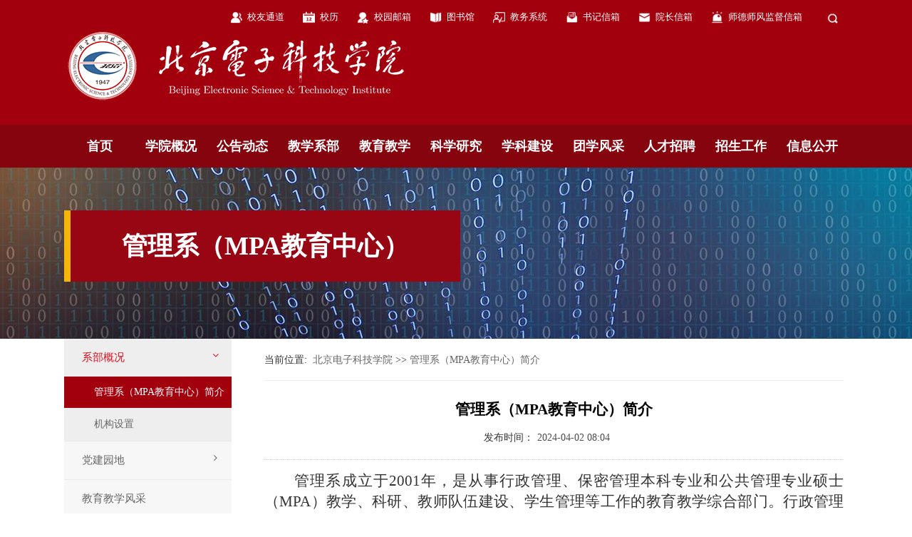

--- FILE ---
content_type: text/html; charset=UTF-8
request_url: https://www.besti.edu.cn/665.news.detail.dhtml?news_id=1978
body_size: 14077
content:
<!DOCTYPE html>
<html>
<head>
<meta http-equiv="content-type" content="text/html; charset=UTF-8">
<meta http-equiv="X-UA-Compatible" content="IE=edge,Chrome=1" />
<title>管理系（MPA教育中心）简介</title>
<meta name="description" content="北京电子科技学院"/>

<meta name="keywords" content="北京电子科技学院"/>

<meta http-equiv="X-UA-Compatible" content="IE=edge,Chrome=1"/>

<meta name="viewport"/>

<meta http-equiv="content-type" content="text/html; charset=UTF-8"/>

<style></style>
<script></script>
<meta http-equiv="content-type" content="text/html; charset=UTF-8">
<meta name="keywords" content="[管理, 保密, 专业, 建设, 系]"/>
<meta name="description" content="密码保密管理教师团队入选首批。是从事行政管理专业和保密管理专业的教学、科研、教师队伍建设、学生管理等工作的教育教学综合部门。管理系已形成本、硕行政管理及密码保密管理人才培养体系。保密管理专业入选教育部。即管理学教研室、政治学法学教研室、信息与保密技术教研室、保密管理教研室。"/>
<link href="/resource/css/bootstrap.min.css" rel="stylesheet">
<link href="/resource/css/font-awesome.min.css" rel="stylesheet">
<link href="/skin/skin_01/style.css" rel="stylesheet">
<link href="/skin/origin.css" rel="stylesheet">
<!--[if !IE]><!-->
<script type="text/javascript" src="/resource/js/jquery-2.1.4.min.js"></script>
<!-- <![endif]-->
<!--[if IE]>
<script src="/resource/js/jquery-1.11.3.min.js"></script>
<![endif]-->
<script  src="/resource/js/clientmediatype.js"></script>
</head>
<body class="" ads="" style="min-height: 734px;"> 
<div>
 <header class="" style=""> 
  <div class="row " style="/*background:url(/image/top-bg.jpg) no-repeat center top;height:177px;*/overflow:hidden;background:#a3000e"> 
    <div class="container-fluid" style=""> 
     <div class="column col-xs-12" style=""> 
	<div class="row clearfix"> 
       <div class="container"> 
        <div class="column col-xs-12" style=""> 
         <div class="skin_01 eapblock hidden-xs hidden-sm" id="block1" style=""><style>
/*内容样式片段*/
.wrap_149 .widget-body{
	
}
</style>

<div class="wrap_149">
	<div  class="widget-wrap">
	    <style>
  .top-link{text-align:right;padding:0 0}
  .top-link li{padding-left:26px}
  .top-link a{display:block;background-position:left center;background-repeat:no-repeat;padding:15px 0;padding-left:24px;background-size: auto 17px}
  .top-link a:link,.top-link a:visited,.top-link a:active{color:#fff}
  .top-link a:hover{color:#fffd4d}
  .top-link .showser{display:none;position:absolute;right:0;top:45px;width:260px;z-index:999}
  .top-link .showser.on{display:block}
  .top-link .ser-btn{cursor:pointer}
  .top-link .ser-btn.on{background-color:#86040e}
  
</style>
<div class="top-link clearfix">
<ul class="clearfix pull-right" style="font-size: 13px;">
  <li class="pull-left">
  <a href="/569/564.html" style="background-image:url(/image/xiaoyou.png)">校友通道</a>
  </li>
  <li class="pull-left">
  <a href="/547/index.html" style="background-image:url(/image/xuel.png)">校历</a>
  </li>
  <li class="pull-left">
  <a style="background-image:url(/image/mail-school.png)" href="https://mail.besti.edu.cn" target="_blank">校园邮箱</a>
  </li>
  <li class="pull-left">
  <a style="background-image:url(/image/library.png)" href="https://e.besti.edu.cn/portal/page/63264/show" target="_blank">图书馆</a>
  </li>
  <li class="pull-left">
  <a style="background-image:url(/images/2021/01/20210122172735234.png)" href="https://e.besti.edu.cn/login#/login" target="_blank">教务系统</a>
  </li>
  <li class="pull-left">
  <a style="background-image:url(/images/2021/01/20210122172909334.png)" href="mailto:sjxx@besti.edu.cn" title="sjxx@besti.edu.cn">书记信箱</a>
  </li>
  <li class="pull-left">
  <a style="background-image:url(/image/mail-lead.png)" href="mailto:yzxx@besti.edu.cn" title="yzxx@besti.edu.cn">院长信箱</a>
  </li>
    <li class="pull-left">
  <a style="background-image:url(/image/jubao.png)" href="mailto:shideshifeng@besti.edu.cn " title="shideshifeng@besti.edu.cn ">师德师风监督信箱</a>
  </li>
  <li class="pull-left" style="padding-left:20px">
  <a style="background-image:url(/image/icon-search.png);padding:15px 22px;height:50px;background-position:center center" class="ser-btn"></a>
  </li>
</ul>
<div class="showser">
<div class="skin_01 eapblock " id="" style=""><style>
  input:-ms-clear{display: none;outline: none;}
</style>  

<form action="/news.newssearchsolr.dhtml" method="post"  style="vertical-align:middle;padding:6px;background:#86040e">
   <div style="display:table;width:100%">
     <div style="display:table-cell;width:14px;height:33px;vertical-align:middle">
     	<img src="/image/ser-left.png">
     </div>
     <div style="display:table-cell;height:33px;vertical-align:middle"> 
      <input class="input-pl" style="height:33px;width:100%;line-height:33px;border:0 none;background:#fff;outline:none" type="text" name="keyword" value="请输入查找文章的关键字...">
     </div> 
     <div style="display:table-cell;width:44px;height:33px;background:url(/image/ser-left.png) no-repeat left cener;vertical-align:middle">
     	<button style="outline:none;border:0 none;background-image:url(/image/ser-right.png);background-color:transparent;display:block;width:44px;height:33px;font-size:0" type="submit">搜索</button>
     </div>
    </div>
</form>

<script>
  $(".input-pl").each(function() {
        var oldVal = $(this).val();
        $(this).css({
                "color": "#999"
            }) //灰色
            .focus(function() {
                if ($(this).val() != oldVal) {
                    $(this).css({
                        "color": "#333"
                    })
                } else {
                    $(this).val("").css({
                        "color": "#999"
                    })
                }
            })
            .blur(function() {
                if ($(this).val() == "") {
                    $(this).val(oldVal).css({
                        "color": "#999"
                    })
                }
            })
            .keydown(function() {
                $(this).css({
                    "color": "#333"
                })
            })

    })
</script> 
</div></div>
</div>
<script>
  $(function(){
  
  //首页搜索弹出操作
$('.ser-btn').click(function(event) {
	event.stopPropagation();
	$(this).toggleClass('on');
	$('.showser').toggleClass('on');
	return false;
});

//点击空白隐藏
$(document).click(function(event) {
	var _con = $('.showser'); // 设置目标区域
	if(!_con.is(event.target) && _con.has(event.target).length === 0) {
		$('.showser').removeClass('on'); //淡出消失
		$('.ser-btn').removeClass('on')
	}
});

//搜索栏
$(".input-pl").each(function() {
        var oldVal = $(this).val();
        $(this).css({
                "color": "#999"
            }) //灰色
            .focus(function() {
                if ($(this).val() != oldVal) {
                    $(this).css({
                        "color": "#333"
                    })
                } else {
                    $(this).val("").css({
                        "color": "#999"
                    })
                }
            })
            .blur(function() {
                if ($(this).val() == "") {
                    $(this).val(oldVal).css({
                        "color": "#999"
                    })
                }
            })
            .keydown(function() {
                $(this).css({
                    "color": "#333"
                })
            })

    })  
  
  })
</script>
	</div>
</div></div>        </div> 
       </div> 
      </div><div class="row clearfix">
			<div class="container">
				<div class="col-md-12 column"><div class="skin_01 eapblock " id="block2" style=""><style>
/*内容样式片段*/
.wrap_174 .widget-body{
	
}
</style>

<div class="wrap_174">
	<div  class="widget-wrap">
	    <img class="hidden-xs hidden-sm" style="display:inline-block;padding:0px 0 30px 0;max-width:100%;margin-top:-10px" src="/images/2021/03/20210308092402145.png">
<img class="hidden-md hidden-lg" style="display:block;padding:15px 0 15px 0;max-width:60%;margin:0 auto" src="/image/logo-mobile.png">
	</div>
</div></div></div>
			</div>
		</div></div> 
    </div> 
   </div><div class="row " style="background:#86040e;position:relative;z-index:2"> 
    <div class="container" style=""> 
     <div class="column col-xs-12" style="position:static"> 
<div class="skin_01 eapblock hidden-md hidden-lg" id="block3" style=""><style>
  nav#widget-menu {
		opacity: 0;
  		height:0
	}
  .mm-navbar {
    height: 55px;
    line-height: 55px;
}
  .mm-panels>.mm-panel>.mm-navbar+.mm-listview {
    margin-top: 0px!important;
}
.mm-menu.mm-theme-dark .mm-navbar a, .mm-menu.mm-theme-dark .mm-navbar>*, .mm-menu.mm-theme-dark em.mm-counter {
    font-size: 18px;
    font-weight: normal;
}  
.mm-title {
    padding: 0!important;
} 
.mm-btn{height:55px} 
  
@media (max-width: 991px){ 
.subnav>li>a:focus, .subnav>li>a:hover {
    text-decoration: none;
    background-color: rgba(0,0,0,0.1);
} 
.mm-next:hover{background:rgba(0,0,0,0.1)!important;}
/*老版本重要方法*/
/*点击标题进入二级！！！*/
.mm-listview .mm-next{width: 100%;}
.mm-listview .mm-next+a, .mm-listview .mm-next+span {
    margin-right: 0;
}    
.searchinleft{padding:10px 20px 10px 20px!important;}
.searchinleft:after{border:0 none!important}  
  
}  
  
</style>  
<!--------------------多级导航菜单start-------------------->
<div class="widget-header" style="height:50px;overflow:hidden;background:none;border-bottom:0 none">
    <div id="hader-title" class="header-bg  hidden-md hidden-lg" style="background:transparent">
        <a href="#widget-menu" style="left:-10px"></a>
        <img style="height:20px;float:right;margin-top:15px" src="/image/sologn-mobile.png">
        <!--span style="float:right;padding-right:15px; font-size:18px; font-weight: bold;"> 北京电子科技学院</span-->
    </div>

    <nav id="widget-menu">
        <ul class="widget-nav clearfix">

            <li>
                <a    href="https://www.besti.edu.cn/index.html"  target="">
                首页</a>
            </li>


            <li>
              <a  href="javascript:void(0)">
                学院概况</a>
                <ul class="subnav">
                    <li>
                        <a   href="/201/69.html"  target="">学院简介</a>

                    </li>
                    <li>
                        <a   href="/201/68.html"  target="">机构总览</a>

                    </li>
                    <li>
                        <a   href="/201/129.html"  target="">系部设置</a>

                    </li>
                    <li>
                        <a   href="/201/67.html"  target="">领导班子</a>

                    </li>
                    <li>
                        <a   href="/201/66.html"  target="">院领导致辞</a>

                    </li>
                    <li>
                        <a   href="/201/65.html"  target="">领导关怀</a>

                    </li>
                    <li>
                        <a   href="/201/64.html"  target="">历史回顾</a>

                    </li>
                    <li>
                        <a   href="/201/63.html"  target="">校园美景</a>

                    </li>
                    <li>
                        <a   href="/201/62.html"  target="">学院位置</a>

                    </li>
                    <li>
                        <a   href="/201/618.html"  target="">学院校训</a>

                    </li>
                </ul>
            </li>


            <li>
              <a  href="javascript:void(0)">
                公告动态</a>
                <ul class="subnav">
                    <li>
                        <a   href="/61/index.html"  target="">学院公告</a>

                    </li>
                    <li>
                        <a   href="/91/index.html"  target="">学院动态</a>

                    </li>
                </ul>
            </li>


            <li>
              <a  href="javascript:void(0)">
                教学系部</a>
                <ul class="subnav">
                    <li>
                        <a   href="/mmkxyjsx.html"   target="">密码科学与技术系</a>

                    </li>
                    <li>
                        <a   href="/wlkjaqx.html"   target="">网络空间安全系</a>

                    </li>
                    <li>
                        <a   href="https://www.besti.edu.cn/389/495.html"   target="">电子与通信工程系</a>

                    </li>
                    <li>
                        <a   href="/mmbmglx.dhtml"   target="">管理系（MPA教育中心）</a>

                    </li>
                    <li>
                        <a   href="/sxzzllyjb.html"   target="">思想政治理论教学研究部</a>

                    </li>
                    <li>
                        <a   href="/rwshkxyjb.dhtml"   target="">人文社会科学教学研究部</a>

                    </li>
                </ul>
            </li>


            <li>
              <a  href="javascript:void(0)">
                教育教学</a>
                <ul class="subnav">
                    <li>
                        <a   href="/606/index.html"  target="">本科生教育简介</a>

                    </li>
                    <li>
                        <a   href="/49/index.html"  target="">本科生教育动态</a>

                    </li>
                    <li>
                        <a   href="/605/index.html"  target="">研究生教育简介</a>

                    </li>
                    <li>
                        <a   href="/207/index.html"  target="">研究生教育动态</a>

                    </li>
                    <li>
                        <a   href="/585/592.html"  target="">教务处</a>

                    </li>
                    <li>
                        <a   href="https://www.besti.edu.cn/600/index.html"   target="">研究生部</a>

                    </li>
                </ul>
            </li>


            <li>
              <a  href="javascript:void(0)">
                科学研究</a>
                <ul class="subnav">
                    <li>
                        <a   href="/188/index.html"  target="">科研动态</a>

                    </li>
                    <li>
                        <a   href="/210/index.html"  target="">科研机构</a>

                    </li>
                    <li>
                        <a   href="/211/index.html"  target="">科研制度</a>

                    </li>
                    <li>
                        <a   href="/212/index.html"  target="">科研通知</a>

                    </li>
                    <li>
                        <a   href="https://xb.besti.edu.cn/"   target="">学报投审稿系统</a>

                    </li>
                    <li>
                        <a   href="/582/index.html"  target="">相关下载</a>

                    </li>
                </ul>
            </li>


            <li>
              <a  href="javascript:void(0)">
                学科建设</a>
                <ul class="subnav">
                    <li>
                        <a   href="/226/index.html"  target="">授权学科</a>

                    </li>
                    <li>
                        <a   href="/224/index.html"  target="">导师队伍</a>

                    </li>
                    <li>
                        <a   href="/225/index.html"  target="">工作动态</a>

                    </li>
                    <li>
                        <a   href="/677/index.html"  target="">政策文件</a>

                    </li>
                </ul>
            </li>


            <li>
              <a  href="javascript:void(0)">
                团学风采</a>
                <ul class="subnav">
                    <li>
                        <a   href="/214/index.html"  target="">团学资讯</a>

                    </li>
                    <li>
                        <a   href="/215/index.html"  target="">思想引领</a>

                    </li>
                    <li>
                        <a   href="/216/index.html"  target="">团支部建设</a>

                    </li>
                    <li>
                        <a   href="/592/index.html"  target="">团学制度</a>

                    </li>
                    <li>
                        <a   href="/594/index.html"  target="">社团风采</a>

                    </li>
                    <li>
                        <a   href="/595/index.html"  target="">第二课堂</a>

                    </li>
                    <li>
                        <a   href="/626/index.html"  target="">社会实践</a>

                    </li>
                </ul>
            </li>


            <li>
              <a  href="javascript:void(0)">
                人才招聘</a>
                <ul class="subnav">
                    <li>
                        <a   href="/268/index.html"  target="">校园招聘</a>

                    </li>
                    <li>
                        <a   href="/269/index.html"  target="">社会招聘</a>

                    </li>
                </ul>
            </li>


            <li>
              <a  href="javascript:void(0)">
                招生工作</a>
                <ul class="subnav">
                    <li>
                        <a   href="/161/index.html"  target="">招生动态</a>

                    </li>
                    <li>
                        <a   href="/offer.entryscorelist.dhtml"  target="">历年分数</a>

                    </li>
                    <li>
                        <a   href="/offer.index.dhtml"  target="">录取查询</a>

                    </li>
                    <li>
                        <a   href="/221/index.html"  target="">研究生招生动态</a>

                    </li>
                </ul>
            </li>


            <li>
              <a  href="javascript:void(0)">
                信息公开</a>
                <ul class="subnav">
                    <li>
                        <a   href="/203/index.html"  target="">信息新闻</a>

                    </li>
                    <li>
                        <a   href="/204/index.html"  target="">基本信息</a>

                    </li>
                    <li>
                        <a   href="/234/index.html"  target="">招生考试信息</a>

                    </li>
                    <li>
                        <a   href="/235/108.html"  target="">财务、资产及收费信息</a>

                    </li>
                    <li>
                        <a   href="/236/113.html"  target="">人事师资信息</a>

                    </li>
                    <li>
                        <a   href="/237/index.html"  target="">教学质量信息</a>

                    </li>
                    <li>
                        <a   href="/238/index.html"  target="">学生管理服务信息</a>

                    </li>
                    <li>
                        <a   href="/239/index.html"  target="">学风建设信息</a>

                    </li>
                    <li>
                        <a   href="/240/index.html"  target="">学位、学科信息</a>

                    </li>
                    <li>
                        <a   href="/241/index.html"  target="">对外交流与合作信息</a>

                    </li>
                    <li>
                        <a   href="/242/index.html"  target="">其他</a>

                    </li>
                </ul>
            </li>

            
          <li class="searchinleft hidden-md hidden-lg">
          	<form action="/news.newssearchsolr.dhtml" method="post"  style="vertical-align:middle;padding:10px 0;background:none">
               <div style="display:table;width:100%">
                 <div style="display:table-cell;height:40px;vertical-align:middle"> 
                  <input class="input-pl" style="height:40px;width:100%;line-height:44px;border:0 none;border:1px solid #585858;border-right:0;background: rgba(0,0,0,0.1);outline:none;padding:0 15px" type="text" name="keyword" placeholder="请输入查找文章的关键字...">
                 </div> 
                 <div style="display:table-cell;width:64px;height:40px;vertical-align:middle">
                    <button style="outline:none;border:0 none;background:#86040e;display:block;width:64px;height:40px;color:#fff;border:1px solid #585858;border-left:0;" type="submit">搜索</button>
                 </div>
                </div>
            </form>
          </li>

        </ul>
    </nav>
</div>
<!--------------------多级导航菜单end-------------------->


<script type="text/javascript">
	var str2;//信息公开专用
    var str;
    $(function() {
        str = $(".widget-header").html();
		str2= $(".nav-wrap-xxgk").html(); //信息公开专用
			setMenu();
            initLayout();
            $(window).resize(function(){
                initLayout();
				setMenu();//信息公开专用
            });
    });
    function initLayout() {
        map_width=document.documentElement.clientWidth;
        if(map_width<992){
            $('nav#widget-menu').mmenu({
                extensions	: [ 'effect-slide-menu', 'pageshadow','theme-dark' ],
                counters	: false,
                slidingSubmenus: true,

                navbar 		: {
                    title		: '网站导航'
                },
                navbars		: [
                    {

                        position	: 'top',
                        content		: [
                            'prev',
                            'title',
                            'close'
                        ]
                    }
                ]
            });
            $('nav#widget-menu').css({'opacity': '1','height': 'auto'});//小屏菜单闪现处理

        }else{              
            $("#hader-title").remove();
            $("nav#widget-menu").remove();
            $(".widget-header").append(str);
        }
    }
	
	//信息公开专用
	function setMenu(){
	map_width=document.documentElement.clientWidth;
	if(map_width < 992) {
		$('nav#menu-nav').mmenu({
			offCanvas: {
				position: "right"
			},
			extensions: ['effect-slide-menu', 'pageshadow', 'theme-white', "pagedim-black"],
			counters: false,

			slidingSubmenus: true,
	
			navbar: {
				title: '信息公开导航'
			},
			navbars: [{
	
				position: 'top',
				content: [
					'prev',
					'title',
					'close'
				]
			}]
		});
		$('nav#menu-nav').css({'opacity': '1','height': 'auto'});//小屏菜单闪现处理
	}else{	
		$(".mm-menu").remove();
		$("nav#menu-nav").remove();
        $(".nav-wrap-xxgk").empty().append(str2);
  		$('nav#menu-nav').css({'opacity': '1','height': 'auto'});//小屏菜单闪现处理;
 
  		menustate();
	}
}
  
  //信息公开菜单状态  
function menustate() { 
  var curstr=$('.breadcrumb').text().split(">>");
  var cur=$.trim(curstr.slice(-1));
  var activeurl =document.location.href; 
  var shorturl="/"+activeurl.split("/").slice(-1);
 
//左侧直接连接到详细用当前文章所在栏目名称匹配状态 
$(".linkonly a").each(function(){
     var linkcur=$.trim($(this).text());  
     if(linkcur==cur){   
        $(this).addClass("active")               
     }                  
   })


$(".hassubmenu ul li a").each(function(){
     var excur=$.trim($(this).text());  
     if(excur==cur){   
        $(this).css({"color":"#fff","background":"#a3000e"});
		$(this).parent().parent().parent().addClass("collapse");
		$(this).parent().parent().parent().children(".nav-second-level").css("display","block")              
     }                
   })    
//左侧有子栏目或文章的用地址匹配状态  
  
  $('.hassubmenu ul li a[href="'+activeurl+'"]').css({"color":"#fff","background":"#a3000e"});
  $('.hassubmenu ul li a[href="'+activeurl+'"]').parent().parent().parent().addClass("collapse");
  $('.hassubmenu ul li a[href="'+activeurl+'"]').parent().parent().parent().children(".nav-second-level").css("display","block") 
  
  //短地址
  $('.hassubmenu ul li a[href="'+shorturl+'"]').css({"color":"#fff","background":"#a3000e"});
  $('.hassubmenu ul li a[href="'+shorturl+'"]').parent().parent().parent().addClass("collapse");
  $('.hassubmenu ul li a[href="'+shorturl+'"]').parent().parent().parent().children(".nav-second-level").css("display","block") 
  
}  
</script>
 



 

</div><div class="skin_01 eapblock hidden-xs hidden-sm" id="block4" style=""><style>
  .main-nav{/*background-color:#dd02138*/;}
   .main-nav ul{display:table;width:100%;table-layout:fixed}
  .main-nav ul li{display:table-cell;width:12.5%}
   .main-nav ul li a{display:block;font-size:18px;font-weight:bold;text-align:center}
  .main-nav ul li a:link,.main-nav ul li a:active,.main-nav ul li a:visited{color:#fff;height:60px;line-height:60px;}
  .main-nav ul li a:hover,.main-nav ul li:hover a{color:#fffd4d}
  .subcon{display:none;position:absolute;left:0;right:0;min-height:200px;background:#fff;z-index:9999;padding:30px 0;box-shadow:0 3px 10px rgba(0,0,0,0.2)}
  .subcon ul li{padding:4px 0}
  .subcon ul li a:link,.subcon ul li a:active,.subcon ul li a:visited{color:#333;font-weight:normal;font-size:15px;line-height:26px;height:26px;text-align:left;padding-left:20px;background: url(/image/icon-li.jpg) no-repeat left center;}
  .subcon ul li a:hover{color:#f00}
  .hassub:hover .subcon{display:block}
  .subcon .left img{max-width:100%}
  .subcon .right{padding-left:30px}
  .subcon ul {display:block}
  .subcon ul li{display:block;width:25%;float:left}
  /*二级菜单*/
</style>
<div class="main-nav">
<ul>

	<li  class="" >
	    <a    href="https://www.besti.edu.cn/index.html"  target="">
		首页</a>
	  
	</li>
	<li  class="hassub" >
	    <a  href="javascript:void(0)">学院概况</a>
	  
	  <div class="subcon">
		  <div class="container clearfix">
			  <div class="col-xs-4 left">
				<img src="/images/3km6cv4i51q9s.jpg">
			  </div>
			  <div class="col-xs-8 right">
			  <ul class="clearfix">
				<li>
					<a   href="/201/69.html"  target="_self">学院简介</a>
				<li>
					<a   href="/201/68.html"  target="_self">机构总览</a>
				<li>
					<a   href="/201/129.html"  target="_self">系部设置</a>
				<li>
					<a   href="/201/67.html"  target="_self">领导班子</a>
				<li>
					<a   href="/201/66.html"  target="_self">院领导致辞</a>
				<li>
					<a   href="/201/65.html"  target="_self">领导关怀</a>
				<li>
					<a   href="/201/64.html"  target="_self">历史回顾</a>
				<li>
					<a   href="/201/63.html"  target="_self">校园美景</a>
				<li>
					<a   href="/201/62.html"  target="_self">学院位置</a>
				<li>
					<a   href="/201/618.html"  target="_self">学院校训</a>
			  </ul>
			  </div>
		  </div>
	  </div>
	</li>
	<li  class="hassub" >
	    <a  href="javascript:void(0)">公告动态</a>
	  
	  <div class="subcon">
		  <div class="container clearfix">
			  <div class="col-xs-4 left">
				<img src="/images/3km6cv4ldvxw.jpg">
			  </div>
			  <div class="col-xs-8 right">
			  <ul class="clearfix">
				<li>
					<a   href="/61/index.html"  target="_self">学院公告</a>
				<li>
					<a   href="/91/index.html"  target="_self">学院动态</a>
			  </ul>
			  </div>
		  </div>
	  </div>
	</li>
	<li  class="hassub" >
	    <a  href="javascript:void(0)">教学系部</a>
	  
	  <div class="subcon">
		  <div class="container clearfix">
			  <div class="col-xs-4 left">
				<img src="/images/3kqc2o6xg23qa.jpg">
			  </div>
			  <div class="col-xs-8 right">
			  <ul class="clearfix">
				<li>
					<a   href="/mmkxyjsx.html"   target="_self">密码科学与技术系</a>
				<li>
					<a   href="/wlkjaqx.html"   target="_self">网络空间安全系</a>
				<li>
					<a   href="https://www.besti.edu.cn/389/495.html"   target="_self">电子与通信工程系</a>
				<li>
					<a   href="/mmbmglx.dhtml"   target="_self">管理系（MPA教育中心）</a>
				<li>
					<a   href="/sxzzllyjb.html"   target="_self">思想政治理论教学研究部</a>
				<li>
					<a   href="/rwshkxyjb.dhtml"   target="_blank">人文社会科学教学研究部</a>
			  </ul>
			  </div>
		  </div>
	  </div>
	</li>
	<li  class="hassub" >
	    <a  href="javascript:void(0)">教育教学</a>
	  
	  <div class="subcon">
		  <div class="container clearfix">
			  <div class="col-xs-4 left">
				<img src="/images/3kmlwbf9p1xck.jpg">
			  </div>
			  <div class="col-xs-8 right">
			  <ul class="clearfix">
				<li>
					<a   href="/606/index.html"  target="_self">本科生教育简介</a>
				<li>
					<a   href="/49/index.html"  target="_self">本科生教育动态</a>
				<li>
					<a   href="/605/index.html"  target="_self">研究生教育简介</a>
				<li>
					<a   href="/207/index.html"  target="_self">研究生教育动态</a>
				<li>
					<a   href="/585/592.html"  target="_self">教务处</a>
				<li>
					<a   href="https://www.besti.edu.cn/600/index.html"   target="_self">研究生部</a>
			  </ul>
			  </div>
		  </div>
	  </div>
	</li>
	<li  class="hassub" >
	    <a  href="javascript:void(0)">科学研究</a>
	  
	  <div class="subcon">
		  <div class="container clearfix">
			  <div class="col-xs-4 left">
				<img src="/images/3klxegg85fgu.jpg">
			  </div>
			  <div class="col-xs-8 right">
			  <ul class="clearfix">
				<li>
					<a   href="/188/index.html"  target="_self">科研动态</a>
				<li>
					<a   href="/210/index.html"  target="_self">科研机构</a>
				<li>
					<a   href="/211/index.html"  target="_self">科研制度</a>
				<li>
					<a   href="/212/index.html"  target="_self">科研通知</a>
				<li>
					<a   href="https://xb.besti.edu.cn/"   target="_blank">学报投审稿系统</a>
				<li>
					<a   href="/582/index.html"  target="_self">相关下载</a>
			  </ul>
			  </div>
		  </div>
	  </div>
	</li>
	<li  class="hassub" >
	    <a  href="javascript:void(0)">学科建设</a>
	  
	  <div class="subcon">
		  <div class="container clearfix">
			  <div class="col-xs-4 left">
				<img src="/images/3klxeggauy4z.jpg">
			  </div>
			  <div class="col-xs-8 right">
			  <ul class="clearfix">
				<li>
					<a   href="/226/index.html"  target="_self">授权学科</a>
				<li>
					<a   href="/224/index.html"  target="_self">导师队伍</a>
				<li>
					<a   href="/225/index.html"  target="_self">工作动态</a>
				<li>
					<a   href="/677/index.html"  target="_self">政策文件</a>
			  </ul>
			  </div>
		  </div>
	  </div>
	</li>
	<li  class="hassub" >
	    <a  href="javascript:void(0)">团学风采</a>
	  
	  <div class="subcon">
		  <div class="container clearfix">
			  <div class="col-xs-4 left">
				<img src="/images/3klwao07u197g.jpg">
			  </div>
			  <div class="col-xs-8 right">
			  <ul class="clearfix">
				<li>
					<a   href="/214/index.html"  target="_self">团学资讯</a>
				<li>
					<a   href="/215/index.html"  target="_self">思想引领</a>
				<li>
					<a   href="/216/index.html"  target="_self">团支部建设</a>
				<li>
					<a   href="/592/index.html"  target="_self">团学制度</a>
				<li>
					<a   href="/594/index.html"  target="_self">社团风采</a>
				<li>
					<a   href="/595/index.html"  target="_self">第二课堂</a>
				<li>
					<a   href="/626/index.html"  target="_self">社会实践</a>
			  </ul>
			  </div>
		  </div>
	  </div>
	</li>
	<li  class="hassub" >
	    <a  href="javascript:void(0)">人才招聘</a>
	  
	  <div class="subcon">
		  <div class="container clearfix">
			  <div class="col-xs-4 left">
				<img src="/images/3kkc9y880saz.jpg">
			  </div>
			  <div class="col-xs-8 right">
			  <ul class="clearfix">
				<li>
					<a   href="/268/index.html"  target="_self">校园招聘</a>
				<li>
					<a   href="/269/index.html"  target="_self">社会招聘</a>
			  </ul>
			  </div>
		  </div>
	  </div>
	</li>
	<li  class="hassub" >
	    <a  href="javascript:void(0)">招生工作</a>
	  
	  <div class="subcon">
		  <div class="container clearfix">
			  <div class="col-xs-4 left">
				<img src="/images/3kkc9y8a5rt3.jpg">
			  </div>
			  <div class="col-xs-8 right">
			  <ul class="clearfix">
				<li>
					<a   href="/161/index.html"  target="_self">招生动态</a>
				<li>
					<a   href="/offer.entryscorelist.dhtml"  target="_self">历年分数</a>
				<li>
					<a   href="/offer.index.dhtml"  target="_self">录取查询</a>
				<li>
					<a   href="/221/index.html"  target="_self">研究生招生动态</a>
			  </ul>
			  </div>
		  </div>
	  </div>
	</li>
	<li  class="hassub" >
	    <a  href="javascript:void(0)">信息公开</a>
	  
	  <div class="subcon">
		  <div class="container clearfix">
			  <div class="col-xs-4 left">
				<img src="/images/3kkc9y8cb1gv1.jpg">
			  </div>
			  <div class="col-xs-8 right">
			  <ul class="clearfix">
				<li>
					<a   href="/203/index.html"  target="_self">信息新闻</a>
				<li>
					<a   href="/204/index.html"  target="_self">基本信息</a>
				<li>
					<a   href="/234/index.html"  target="_self">招生考试信息</a>
				<li>
					<a   href="/235/108.html"  target="_self">财务、资产及收费信息</a>
				<li>
					<a   href="/236/113.html"  target="_self">人事师资信息</a>
				<li>
					<a   href="/237/index.html"  target="_self">教学质量信息</a>
				<li>
					<a   href="/238/index.html"  target="_self">学生管理服务信息</a>
				<li>
					<a   href="/239/index.html"  target="_self">学风建设信息</a>
				<li>
					<a   href="/240/index.html"  target="_self">学位、学科信息</a>
				<li>
					<a   href="/241/index.html"  target="_self">对外交流与合作信息</a>
				<li>
					<a   href="/242/index.html"  target="_self">其他</a>
			  </ul>
			  </div>
		  </div>
	  </div>
	</li>

</ul>
</div>
</div>     </div> 
    </div> 
   </div></header> 
  <main class="" style="">
<div class="row " style=""> 
   <div class="container-fluid" style=""> 
    <div class="column col-md-12" style="">
<div class="skin_01 eapblock " id="block5" style=""><style>
/*内容样式片段*/
.wrap_417 .widget-body{
	
}
</style>

<div class="wrap_417">
	<div  class="widget-wrap">
	    <style>
  .site-banner{height:240px;background-repeat: no-repeat;background-position: center top}
   .site-banner h1{float:left;line-height:100px;padding:0 72px;border-left:9px solid #f5b509;background:#990613;font-size:36px;color:#fff;font-weight:bold;margin:60px 0 0 0}
  
@media (max-width: 991px) 
{ 
	.site-banner{height:130px;background-repeat: no-repeat;background-position: center top;display:table;width:100%}
  .site-banner .container{display:table-cell;vertical-align:middle;padding-right:100px}
   .site-banner h1{
  	display:inline-block
  	float: none;
    line-height: 33px;
    padding:12px 15px;
    border-left: 9px solid #f5b509;
    background: #990613;
    font-size: 24px;
    color: #fff;
    font-weight: bold;
    margin: 0 auto;
    text-align: center;
 	 }
  
  /*特殊导航按钮*/
  .rightmenu {
    position: absolute;
    z-index: 999;
    right: 0px!important;
    top: -46px!important;
    color: #ffffff;
    padding: 12px 18px!important;
    border: 1px solid #a3000e;
    background: #a3000e;
    border-radius: 3px;
    font-size: 20px;
	}
}  
  
</style>
<div class="site-banner" style="background-image:url(/images/module/mod_join_pic/5k1yc9dau11zs.jpg)">
<div class="container clearfix">
<h1>管理系（MPA教育中心）</h1>
</div>
</div>
	</div>
</div></div>    </div> 
   </div> 
  </div><div class="row " style=""> 
   <div class="container" style=""> 
    <div class="column  col-md-4 col-lg-3 site-left" style="background:#f7f7f7;border-right:40px solid #fff"> 
    <div class="skin_01 eapblock " id="block10" style="">
<style>

  nav#menu-nav {
		opacity: 0;
  		height:0
	}  


  
  .nav-second-level>li>a:focus, .nav-second-level>li>a:hover {
    text-decoration: none;
    background-color:transparent;
  }
@media (min-width: 992px) 
{ 

  
.metismenu .divider {
	height: 1px;
	background: rgba(255, 255, 255, 0.1);
}

.metismenu.nav>li.active>a:not(.mm-next),
.metismenu.nav>li.active>a:not(.mm-next):hover,
.metismenu.nav>li.active>a:not(.mm-next):focus {
	border-left: 0;
	background: #42afa0!important
}

/*点击标题进入二级！！！*/



.metismenu.nav>li.active>ul.nav-second-level {
	background: #eee;
	display: block;
}

.metismenu.nav>li.collapse>a,
.metismenu.nav>li.collapse>a:hover,
.metismenu.nav>li.collapse>a:focus {
	background-color: #eee;
	color: #dc1022;
}

.metismenu.nav>li.collapse>ul.nav-second-level {
	background: #eee;
}

.metismenu.nav>li {
	margin-bottom: 0;
	border-bottom: 1px solid rgba(0, 0, 0, 0.05);
}

.metismenu.nav>li:last-child {
	border: 0 none;
}

.metismenu.nav>li:first-child {
	margin-bottom: 0;
}

.metismenu.nav>li>a {
	color: #666666;
	font-weight: normal;
	padding: 16px 20px 16px 25px;
	font-size: 15px;
}

.metismenu.nav>li.active>a {
	color: #666666;
}

.metismenu.nav>li>a:hover,
.metismenu.nav>li>a:focus {
	background-color: #eee;
	color: 666666;
}

.nav .open>a,
.nav .open>a:hover,
.nav .open>a:focus {
	background: #fff;
}

.metismenu.nav>li>a i {
	margin-right: 12px;
	font-size: 14px;
	width: 20px;
}


/*二级菜单*/

.metismenu .nav-second-level {
	display: none;
}

.metismenu .collapse .fa-angle-right {
	transform: rotate(90deg);
}

.metismenu .fa-angle-right {
	transition: all .3s;
	margin: 0!important;
	width: auto!important;
}

.nav-second-level li.active>a:hover,
.nav-second-level li.active>a {
	background: #1a4a54!important;
	color: #ffbf04!important
}

.nav-second-level li>a:hover {
	background: #a3000e!important;
	color: #fff!important
}

.nav-second-level li a {
	padding: 15px 0;
	padding-left: 66px;
	font-weight: normal;
	color: #d5d5d5;
	margin-bottom: 1px
}

.nav-second-level li,
.nav-third-level li {
	border-bottom: none !important;
}

.nav-second-level li a {
	padding: 12px 10px 12px 10px;
	padding-left: 42px;
}

.nav-third-level li a {
	padding-left: 42px;
}

.nav-second-level li:last-child {
	margin-bottom: 0;
}
  
.linkonly .active{background:#eee;color:#dc1022!important}  
  }
  
@media (max-width: 991px){
  .site-left1{border-right:0!important}
  .icon-nav{
  display:block;
  position: absolute;
    z-index: 999;
    right: 5px;
    top: 22px;
  }
  .rightmenu {
    
    color: #ffffff;
    padding: 4px 8px;
    border: 1px solid #a3000e;
    background: #a3000e;
    border-radius: 3px;
} 
.nav>li>a:focus, .nav>li>a:hover {
    text-decoration: none;
    background-color: rgba(0,0,0,0.1);
} 
.mm-next:hover{background:rgba(0,0,0,0.1)!important;}
/*老版本重要方法*/
/*点击标题进入二级！！！*/
.mm-listview .mm-next{width: 100%;}
.mm-listview .mm-next+a, .mm-listview .mm-next+span {
    margin-right: 0;
}    
  
  }
 
</style>


				<div class="nav-wrap-xxgk scroll">					
					<!--仅在小屏下显示的头部标题栏start-->                  
                    <a class="icon-nav" href="#menu-nav"><i class="rightmenu fa fa-bars hidden-md hidden-lg" aria-hidden="true"></i></a>
					<!--仅在小屏下显示的头部标题栏   end-->
					
					<!--pc+mobile响应式导航菜单start-->					
					<nav id="menu-nav" class="leftmenu">
						<ul class="nav metismenu" id="side-menu">
							<li class="hassubmenu">
								<a style="cursor:pointer">               
									<span class="nav-label">系部概况</span><i class="fa fa-angle-right pull-right hidden-xs hidden-sm"></i>
								</a>
								<ul class="nav nav-second-level">
		                            <li>
										<a target="_self" href="/665/index.html">管理系（MPA教育中心）简介</a>

									</li>
		                            <li>
										<a target="_self" href="/667/index.html">机构设置</a>

									</li>
	                        	</ul>
							</li>
							<li class="hassubmenu">
								<a style="cursor:pointer">               
									<span class="nav-label">党建园地</span><i class="fa fa-angle-right pull-right hidden-xs hidden-sm"></i>
								</a>
								<ul class="nav nav-second-level">
		                            <li>
										<a target="_self" href="/670/index.html">支部简介</a>

									</li>
		                            <li>
										<a target="_self" href="/671/index.html">支部动态</a>

									</li>
	                        	</ul>
							</li>
							<li class="linkonly">
								<a target="_self" href="/411/index.html">
								教育教学风采
								</a>
							</li>
							<li class="linkonly">
								<a target="_self" href="/754/index.html">
								MPA教育风采
								</a>
							</li>
							<li class="linkonly">
								<a target="_self" href="/753/index.html">
								学生风采
								</a>
							</li>
						</ul>
					</nav>
					<!--pc+mobile响应式导航菜单end-->
				</div>





<script type="text/javascript">
//pc导航菜单下拉事件
$(document).on("click",".metismenu>li",function(){
	$(this).toggleClass("collapse").siblings().removeClass("collapse");
	$(this).children(".nav-second-level").slideToggle();
	$(this).siblings().children(".nav-second-level").slideUp();	
})
  
</script>
</div></div> 
    <div class="column  col-md-8 col-lg-9 site-right" style="">
     <div class='_main_content  skin_01' style=''><div class='_main_content null skin_01' style=''><STYLE type=text/css>
.news-body img{
	max-width:100%
}
.news-body{padding:0 1em;}
.news-body pre{padding: 9.5px; margin:0px;word-break: break-all;}
.news-body pre.news-title{border:0; text-align: center; background-color: transparent; font-size:21px; line-height:32px;
	font-family:Microsoft Yahei;white-space: pre-wrap;word-wrap: break-word;color:#000;font-weight:bold;}
.news-detail{font-family:Microsoft Yahei;margin:1em 0;color:#000;}
.news-author{color:#333; line-height:30px;text-align:center;padding-bottom:15px}
.news-author span{color:rgb(76, 76, 76); margin:0px 20px 0px 5px;}

#newsContent{font-size: 18px; line-height: 36px;}
#newsContent p{margin-top: 20px;}
.breadcrumb{    padding: 8px 15px 18px 0px; margin-bottom:5px;list-style: none;background:none;border-bottom:1px solid #eee;border-radius:0}
</STYLE>
<script language="javascript">
$(function(){
  if("0"!=""&&"0"=="1"){
  window.location.href="http://";
  }
   //去掉不显示的图片
   var imgdefereds=[];
	$('img').each(function(){
	 var dfd=$.Deferred();
	 $(this).bind('load',function(){
		dfd.resolve();
	 }).bind('error',function(){
		//图片加载错误，加入错误处理
		 // dfd.resolve();
		     $(this).remove();
	 })
	 if(this.complete) setTimeout(function(){
	 dfd.resolve();
	 },1000);
	 imgdefereds.push(dfd);
	})
	//$.when.apply(null,imgdefereds).done(function(){
	//  callback();
	//});
	$("#relate_comment").click(function(ev){
		ev.preventDefault();
		window.location.href="/665.news.commentlist.dhtml?news_id=1978";
	});
	$("#addCookie").click(function(ev){
		//ev.preventDefault();
	    if (document.all){   
	        window.external.addFavorite(window.location.href, '管理系（MPA教育中心）简介');   
	    }else if (window.sidebar){   
	        window.sidebar.addPanel('管理系（MPA教育中心）简介', window.location.href, "");   
	    } 
	});
	$("#print").click(function(ev){
		ev.preventDefault();
		window.print();
	});
	$("#close").click(function(ev){
		ev.preventDefault();
		window.close();
	});
	var small=2;
	var big=2;
	$("#smallword").click(function(){
	    if(small>0){
	       small=small-1;
	       big=big+1;
	      smallword("newsContent");
	    }
	});
	$("#bigword").click(function(){
	   if(big>0){
	       small=small+1;
	       big=big-1;
	       bigword("newsContent");
	    }
	});
});  

</script>
<div class="widget-content-body" style="margin:0 -6px">
	<div class="widget-content">
		<!--小屏下当前位置-->      
      <ol class="breadcrumb hidden-md hidden-lg" style="padding:8px 0px;line-height:32px;margin-bottom:0px;">
  		<span class="glyphicon glyphicon-home" style="color:#a6a6a6"></span><a style="padding-left:10px" href="/index.dhtml">首页</a> >> 管理系（MPA教育中心）简介
	  </ol>    
      <!--大屏下当前位置-->  
		<ol class="breadcrumb  hidden-sm hidden-xs">
		当前位置:&nbsp;&nbsp;<a href="/index.html">北京电子科技学院</a> >> <a href="/665/index.html">管理系（MPA教育中心）简介</a>
		</ol>
		<!--start news-body -->
		<div class="news-body" id="news-body" style="border:0px solid #eaeaea;padding:0px 0 20px;background:#fff;min-height:300px">
			<div class="news-detail">
				
				<pre class="news-title" >管理系（MPA教育中心）简介</pre>
				
				<!--<div id="fenxiang" class="hidden-xs hidden-sm" style="float:right;">
					<div class="bdsharebuttonbox">
						<a href="#" class="bds_tsina" data-cmd="tsina" title="分享到新浪微博"></a>
						<a href="#" class="bds_weixin" data-cmd="weixin" title="分享到微信"></a>
					</div>
					<script>
						window._bd_share_config={"common":{"bdSnsKey":{},"bdText":"","bdMini":"2","bdPic":"","bdStyle":"0","bdSize":"16"},"share":{}};
						with(document)0[(getElementsByTagName('head')[0]||body).appendChild(createElement('script')).src='http://bdimg.share.baidu.com/static/api/js/share.js?v=89860593.js?cdnversion='+~(-new Date()/36e5)];
					</script>
			    </div>-->
				<p class="news-author widget-dotted">
					<!--
					
					来源 :<span>管理系</span>
					访问次数 :<span><script language='javascript' src="/news.newsvisit.phtml?news_id=1978&page=1"></script></span>-->
					发布时间：<span>2024-04-02 08:04</span>
					<!---->
					<!--<span class="hidden-xs hidden-sm" style="cursor: pointer; cursor: hand;" id="printbut" onClick="javascript:printit('news-body')"><i class="fa fa-print" aria-hidden="true"></i> 打印</span>-->
				</p>
			</div>




			<!--正文内容开始-->
			<div class="news" style="min-height:380px; margin-bottom: 10px;" id="newsContent">

				<p class="MsoNormal" style="box-sizing: border-box; margin: 0cm; color: rgb(51, 51, 51); font-family: &quot;Microsoft Yahei&quot;; font-style: normal; font-variant-ligatures: normal; font-variant-caps: normal; font-weight: 400; letter-spacing: normal; orphans: 2; text-align: justify; text-transform: none; white-space: normal; widows: 2; word-spacing: 0px; -webkit-text-stroke-width: 0px; background-color: rgb(255, 255, 255); text-decoration-thickness: initial; text-decoration-style: initial; text-decoration-color: initial; text-indent: 32pt; line-height: normal; font-size: 12pt;"><span style="box-sizing: border-box; font-size: 16pt; font-family: 仿宋; color: rgb(51, 51, 51);">管理系成立于</span><span lang="EN-US" style="box-sizing: border-box; font-size: 16pt; font-family: &quot;Times New Roman&quot;, serif; color: rgb(51, 51, 51);">2001</span><span style="box-sizing: border-box; font-size: 16pt; font-family: 仿宋; color: rgb(51, 51, 51);">年，是从事行政管理、保密管理本科专业和公共管理专业硕士（</span><span lang="EN-US" style="box-sizing: border-box; font-size: 16pt; font-family: &quot;Times New Roman&quot;, serif; color: rgb(51, 51, 51);">MPA</span><span style="box-sizing: border-box; font-size: 16pt; font-family: 仿宋; color: rgb(51, 51, 51);">）教学、科研、教师队伍建设、学生管理等工作的教育教学综合部门。行政管理专业建立于</span><span lang="EN-US" style="box-sizing: border-box; font-size: 16pt; font-family: &quot;Times New Roman&quot;, serif; color: rgb(51, 51, 51);">2001</span><span style="box-sizing: border-box; font-size: 16pt; font-family: 仿宋; color: rgb(51, 51, 51);">年，前身是管理及秘书专科，毕业生授予管理学学士学位。保密管理专业创建于</span><span lang="EN-US" style="box-sizing: border-box; font-size: 16pt; font-family: &quot;Times New Roman&quot;, serif; color: rgb(51, 51, 51);">2008</span><span style="box-sizing: border-box; font-size: 16pt; font-family: 仿宋; color: rgb(51, 51, 51);">年，前身是信息管理与信息系统专业（保密管理方向），为国内第一个保密管理本科专业，毕业生授予管理学学士学位。</span><span lang="EN-US" style="box-sizing: border-box; font-size: 16pt; font-family: &quot;Times New Roman&quot;, serif; color: rgb(51, 51, 51);">2021</span><span style="box-sizing: border-box; font-size: 16pt; font-family: 仿宋; color: rgb(51, 51, 51);">年，学院获批</span><span lang="EN-US" style="box-sizing: border-box; font-size: 16pt; font-family: &quot;Times New Roman&quot;, serif; color: rgb(51, 51, 51);">MPA</span><span style="box-sizing: border-box; font-size: 16pt; font-family: 仿宋; color: rgb(51, 51, 51);">学位授权点，并成立了</span><span lang="EN-US" style="box-sizing: border-box; font-size: 16pt; font-family: &quot;Times New Roman&quot;, serif; color: rgb(51, 51, 51);">MPA</span><span style="box-sizing: border-box; font-size: 16pt; font-family: 仿宋; color: rgb(51, 51, 51);">教学指导委员会和</span><span lang="EN-US" style="box-sizing: border-box; font-size: 16pt; font-family: &quot;Times New Roman&quot;, serif; color: rgb(51, 51, 51);">MPA</span><span style="box-sizing: border-box; font-size: 16pt; font-family: 仿宋; color: rgb(51, 51, 51);">教育中心。</span><span lang="EN-US" style="box-sizing: border-box; font-size: 16pt; font-family: &quot;Times New Roman&quot;, serif; color: rgb(51, 51, 51);">MPA</span><span style="box-sizing: border-box; font-size: 16pt; font-family: 仿宋; color: rgb(51, 51, 51);">教育中心挂靠管理系，由分管管理系的院领导兼任中心主任，管理系主要负责人兼任中心常务副主任，公共管理学科带头人兼任中心副主任，配备两名教学秘书。</span><span lang="EN-US" style="box-sizing: border-box; font-size: 16pt; font-family: &quot;Times New Roman&quot;, serif; color: rgb(51, 51, 51);"><o:p style="box-sizing: border-box;"></o:p></span></p>
<p class="MsoNormal" style="box-sizing: border-box; margin: 0cm; color: rgb(51, 51, 51); font-variant-ligatures: normal; font-variant-caps: normal; letter-spacing: normal; orphans: 2; text-align: justify; text-transform: none; white-space: normal; widows: 2; word-spacing: 0px; -webkit-text-stroke-width: 0px; background-color: rgb(255, 255, 255); text-decoration-thickness: initial; text-decoration-style: initial; text-decoration-color: initial; text-indent: 32pt; line-height: normal; font-size: 12pt;"><span lang="EN-US" style="font-style: normal; font-weight: 400; font-family: &quot;Times New Roman&quot;, serif; box-sizing: border-box; font-size: 16pt; color: rgb(51, 51, 51);">2018</span><span style="font-style: normal; font-weight: 400; font-family: 仿宋; box-sizing: border-box; font-size: 16pt; color: rgb(51, 51, 51);">年，密码保密管理教师团队入选首批</span><span lang="EN-US" style="font-style: normal; font-weight: 400; font-family: &quot;Times New Roman&quot;, serif; box-sizing: border-box; font-size: 16pt; color: rgb(51, 51, 51);">“</span><span style="font-style: normal; font-weight: 400; font-family: 仿宋; box-sizing: border-box; font-size: 16pt; color: rgb(51, 51, 51);">全国高校黄大年式教师团队</span><span lang="EN-US" style="font-style: normal; font-weight: 400; font-family: &quot;Times New Roman&quot;, serif; box-sizing: border-box; font-size: 16pt; color: rgb(51, 51, 51);">”</span><span style="font-style: normal; font-weight: 400; font-family: 仿宋; box-sizing: border-box; font-size: 16pt; color: rgb(51, 51, 51);">。</span><span lang="EN-US" style="font-style: normal; font-weight: 400; font-family: &quot;Times New Roman&quot;, serif; box-sizing: border-box; font-size: 16pt; color: rgb(51, 51, 51);">2019</span><span style="font-style: normal; font-weight: 400; font-family: 仿宋; box-sizing: border-box; font-size: 16pt; color: rgb(51, 51, 51);">年，保密管理专业入选教育部</span><span lang="EN-US" style="font-style: normal; font-weight: 400; font-family: &quot;Times New Roman&quot;, serif; box-sizing: border-box; font-size: 16pt; color: rgb(51, 51, 51);">“</span><span style="font-style: normal; font-weight: 400; font-family: 仿宋; box-sizing: border-box; font-size: 16pt; color: rgb(51, 51, 51);">双万</span><span lang="EN-US" style="font-style: normal; font-weight: 400; font-family: &quot;Times New Roman&quot;, serif; box-sizing: border-box; font-size: 16pt; color: rgb(51, 51, 51);">”</span><span style="font-style: normal; font-weight: 400; font-family: 仿宋; box-sizing: border-box; font-size: 16pt; color: rgb(51, 51, 51);">计划国家级一流本科专业建设点。</span><span lang="EN-US" style="font-style: normal; font-weight: 400; font-family: &quot;Times New Roman&quot;, serif; box-sizing: border-box; font-size: 16pt; color: rgb(51, 51, 51);">2022</span><span style="font-style: normal; font-weight: 400; font-family: 仿宋; box-sizing: border-box; font-size: 16pt; color: rgb(51, 51, 51);">年，保密管理本科育人团队获批北京高校优秀本科育人团队。</span><span lang="EN-US" style="font-style: normal; font-weight: 400; font-family: &quot;Times New Roman&quot;, serif; box-sizing: border-box; font-size: 16pt; color: rgb(51, 51, 51);">2023</span><span style="font-style: normal; font-weight: 400; font-family: 仿宋; box-sizing: border-box; font-size: 16pt; color: rgb(51, 51, 51);">年，校本课程《保密管理概论》获批国家级一流本科课程。</span><span lang="EN-US" style="font-style: normal; font-weight: 400; font-family: &quot;Times New Roman&quot;, serif; box-sizing: border-box; font-size: 16pt; color: rgb(51, 51, 51);">2023</span><span style="font-style: normal; font-weight: 400; font-family: 仿宋; box-sizing: border-box; font-size: 16pt; color: rgb(51, 51, 51);">年，</span><span style="font-style: normal; font-weight: 400; font-family: 仿宋; box-sizing: border-box; font-size: 16pt; color: rgb(51, 51, 51);">获评中共中央办公厅创建模范处室单位。</span><span style="box-sizing: border-box; font-size: 16pt; color: rgb(51, 51, 51); font-family: &quot;Times New Roman&quot;, serif;">2024</span><span style="font-style: normal; font-weight: 400; font-family: 仿宋; box-sizing: border-box; font-size: 16pt; color: rgb(51, 51, 51);">年，管理系获北京高校党建工作“标杆院系”。教工党支部获评中办机关“四强”党支部，中央和国家机关“四强”党支部。<span style="color: rgb(51, 51, 51); font-family: 仿宋; font-size: 21.3333px; font-style: normal; font-variant-ligatures: normal; font-variant-caps: normal; font-weight: 400; letter-spacing: normal; orphans: 2; text-align: justify; text-indent: 42.6667px; text-transform: none; white-space: normal; widows: 2; word-spacing: 0px; -webkit-text-stroke-width: 0px; background-color: rgb(255, 255, 255); text-decoration-thickness: initial; text-decoration-style: initial; text-decoration-color: initial; display: inline !important; float: none;">教师党支部书记获<span style="color: rgb(51, 51, 51); font-family: 仿宋; font-size: 21.3333px; font-style: normal; font-variant-ligatures: normal; font-variant-caps: normal; font-weight: 400; letter-spacing: normal; orphans: 2; text-align: justify; text-indent: 42.6667px; text-transform: none; white-space: normal; widows: 2; word-spacing: 0px; -webkit-text-stroke-width: 0px; background-color: rgb(255, 255, 255); text-decoration-thickness: initial; text-decoration-style: initial; text-decoration-color: initial; display: inline !important; float: none;">北京市高校</span>“强国行”专项行动“双带头人”。</span></span></p>
<p class="MsoNormal" style="box-sizing: border-box; margin: 0cm; color: rgb(51, 51, 51); font-style: normal; font-variant-ligatures: normal; font-variant-caps: normal; font-weight: 400; letter-spacing: normal; orphans: 2; text-align: justify; text-transform: none; white-space: normal; widows: 2; word-spacing: 0px; -webkit-text-stroke-width: 0px; background-color: rgb(255, 255, 255); text-decoration-thickness: initial; text-decoration-style: initial; text-decoration-color: initial; text-indent: 32pt; line-height: normal; font-size: 12pt;"><span style="font-family: 仿宋; box-sizing: border-box; font-size: 16pt; color: rgb(51, 51, 51);">管理系设有</span><span lang="EN-US" style="font-family: &quot;Times New Roman&quot;, serif; box-sizing: border-box; font-size: 16pt; color: rgb(51, 51, 51);">4</span><span style="font-family: 仿宋; box-sizing: border-box; font-size: 16pt; color: rgb(51, 51, 51);">个教研室，即管理学教研室、政治学法学教研室、信息与保密技术教研室、保密管理教研室。管理系现有教职工</span><span lang="EN-US" style="font-family: &quot;Times New Roman&quot;, serif; box-sizing: border-box; font-size: 16pt; color: rgb(51, 51, 51);">25</span><span style="font-family: 仿宋; box-sizing: border-box; font-size: 16pt; color: rgb(51, 51, 51);">人，其中教授</span><span lang="EN-US" style="font-family: &quot;Times New Roman&quot;, serif; box-sizing: border-box; font-size: 16pt; color: rgb(51, 51, 51);">2</span><span style="font-family: 仿宋; box-sizing: border-box; font-size: 16pt; color: rgb(51, 51, 51);">人、副教授</span><span style="box-sizing: border-box; font-size: 16pt; color: rgb(51, 51, 51); font-family: &quot;Times New Roman&quot;, serif;">5</span><span style="font-family: 仿宋; box-sizing: border-box; font-size: 16pt; color: rgb(51, 51, 51);">人、讲师</span><span lang="EN-US" style="font-family: &quot;Times New Roman&quot;, serif; box-sizing: border-box; font-size: 16pt; color: rgb(51, 51, 51);">13</span><span style="font-family: 仿宋; box-sizing: border-box; font-size: 16pt; color: rgb(51, 51, 51);">人、助教</span><span lang="EN-US" style="font-family: &quot;Times New Roman&quot;, serif; box-sizing: border-box; font-size: 16pt; color: rgb(51, 51, 51);">1</span><span style="font-family: 仿宋; box-sizing: border-box; font-size: 16pt; color: rgb(51, 51, 51);">人，享受国务院政府特殊津贴</span><span lang="EN-US" style="font-family: &quot;Times New Roman&quot;, serif; box-sizing: border-box; font-size: 16pt; color: rgb(51, 51, 51);">1</span><span style="font-family: 仿宋; box-sizing: border-box; font-size: 16pt; color: rgb(51, 51, 51);">人。以中青年骨干教师为主体，教师队伍有活力、有干劲。</span><span lang="EN-US" style="font-family: &quot;Times New Roman&quot;, serif; box-sizing: border-box; font-size: 13.5pt; color: rgb(51, 51, 51);"><o:p style="box-sizing: border-box;"></o:p></span></p>
<p class="MsoNormal" style="box-sizing: border-box; margin: 0cm; color: rgb(51, 51, 51); font-family: &quot;Microsoft Yahei&quot;; font-style: normal; font-variant-ligatures: normal; font-variant-caps: normal; font-weight: 400; letter-spacing: normal; orphans: 2; text-align: justify; text-transform: none; white-space: normal; widows: 2; word-spacing: 0px; -webkit-text-stroke-width: 0px; background-color: rgb(255, 255, 255); text-decoration-thickness: initial; text-decoration-style: initial; text-decoration-color: initial; text-indent: 32pt; line-height: normal; font-size: 12pt;"><span style="box-sizing: border-box; font-size: 16pt; font-family: 仿宋; color: rgb(51, 51, 51);">经过</span><span lang="EN-US" style="box-sizing: border-box; font-size: 16pt; font-family: &quot;Times New Roman&quot;, serif; color: rgb(51, 51, 51);">20</span><span style="box-sizing: border-box; font-size: 16pt; font-family: 仿宋; color: rgb(51, 51, 51);">多年的建设与发展，管理系已形成本、硕行政管理及密码保密管理人才培养体系，为国家各级党政机关、企事业单位共培养了千余名优秀的毕业生，他们在密码保密管理、行政管理等岗位上脚踏实地，敬业奉献，为党和国家的事业贡献自己的力量。</span><span lang="EN-US" style="box-sizing: border-box; font-size: 13.5pt; font-family: &quot;Times New Roman&quot;, serif; color: rgb(51, 51, 51);"><o:p style="box-sizing: border-box;"></o:p></span></p>
<p class="MsoNormal" style="box-sizing: border-box; margin: 0cm; color: rgb(51, 51, 51); font-family: &quot;Microsoft Yahei&quot;; font-style: normal; font-variant-ligatures: normal; font-variant-caps: normal; font-weight: 400; letter-spacing: normal; orphans: 2; text-align: justify; text-transform: none; white-space: normal; widows: 2; word-spacing: 0px; -webkit-text-stroke-width: 0px; background-color: rgb(255, 255, 255); text-decoration-thickness: initial; text-decoration-style: initial; text-decoration-color: initial; text-indent: 24pt; line-height: 24px; font-size: 12pt;"><span lang="EN-US" style="box-sizing: border-box;">&nbsp;</span></p>

			</div>
				<!--关键字-->
				<!--div style="padding-top:20px;padding-left:20px;">
				</div -->
			<!--<p align="right"> 
				编发：
			</p>
			<p style="display:block">
				<button type="button" class="btn btn-primary btn-sm" value="【加入收藏】" id="addCookie">【加入收藏】</button>
				<button type="button" class="btn btn-primary btn-sm" value="【告诉好友】">【告诉好友】</button>
				<button type="button" class="btn btn-primary btn-sm" value="【打印此文】" id="print">【打印此文】</button>
				<button type="button" class="btn btn-primary btn-sm" value="【关闭窗口】" id="close">【关闭窗口】</button>
				<button type="button" class="btn btn-primary btn-sm" onclick="history.go(-1)">【返回】</button>				
			</p>-->			
		</div>
		<!--end news-body out-->
			
	</div>
</div>
</div></div></div> 
   </div> 
  </div></main>
 <footer class="" style=""> 
  <div class="row " style="background:#86040e"> 
    <div class="container" style=""> 
     <div class="column col-xs-12  hidden-xs hidden-sm" style=""> 
<div class="skin_01 eapblock " id="block7" style=""><style>
/*内容样式片段*/
.wrap_182 .widget-body{
	
}
</style>

<div class="wrap_182">
	<div  class="widget-wrap">
	    <style>
	.btm-info{padding:60px 0;background:#86040e}
	.btm-info .info-wrap{margin: 0 -15px;}
	.btm-info .info-wrap .column{padding: 0 15px;}
  	.btm-info .info-wrap .column.col-l{background: url(/image/btm-line.jpg) no-repeat right center;}
	.btm-info .info-wrap .column.col-m{padding-top:20px}
	.btm-info .info-wrap .column.col-r{background: url(/image/btm-line.jpg) no-repeat left center;}
	
	
	.btm-info .left-table{width: 100%;border:0;table-layout: fixed;}
	.btm-info .left-table td{width: 33.333333%;}
	.btm-info .left-table .align-l{text-align: left;}
	.btm-info .left-table .align-c{text-align: center;}
	.btm-info .left-table .withline{background: url(/image/btm-line.jpg) no-repeat right center;}
	.btm-info .link-group{display: inline-block;}
	.btm-info .link-group li{line-height: 36px;}
	.btm-info .link-group li a:link,.btm-info .link-group li a:active,.btm-info .link-group li a:visited{color:#fff}
	.btm-info .link-group li a:hover{color:#fcfda9}
	
	.btm-info .mid-logo{text-align: center;padding-top: 15px;}
	.btm-info .mid-logo img{display: block;margin: 0 auto;max-width: 100%;}
	.btm-info .mid-logo ul{display: inline-block;padding-top: 25px;}
	.btm-info .mid-logo ul li{float: left;padding: 0 20px;}
	
	.btm-info .code-list{margin: 0 -20px;}
	.btm-info .code-list .item{padding: 0 20px;}
	.btm-info .code-list .item img{max-width: 100%;}
	.btm-info .code-list .item span{display: block;text-align: center;color:#fff;padding-top: 16px;}
</style>
<div class="btm-info">
<div class="clearfix info-wrap">
<div class="col-xs-4 column col-l">
<div class="left-link">
<table class="left-table" cellspacing="0" cellpadding="0">
  <tbody>
    <tr>
      <td class="align-l withline">
      <ul class="link-group">
        <li><a href="/index.html">首页</a></li>
        <li><a href="/201/69.html">学校概况</a></li>
        <li><a href="/201/129.html">系部设置</a></li>
        <li><a href="/203/index.html">信息公开</a></li>
      </ul>
      </td>
      <td class="align-c withline">
      <ul class="align-l link-group">
        <li><a href="/49/index.html">本科教学</a></li>
        <li><a href="/188/index.html">科研动态</a></li>
        <li><a href="/215/index.html">思想引领</a></li>
        <li><a href="/161/index.html">招生动态</a></li>
      </ul>
      </td>
      <td class="align-c">
      <ul class="align-l link-group">
        <li><a target="_blank" href="https://e.besti.edu.cn/portal/page/63264/show">图书馆</a></li>
        <li><a href="/632/841.html">后勤服务</a></li>
        <li><a href="/494/269.html">网信服务</a></li>
        <li><a href="/569/564.html">校友通道</a></li>
      </ul>
      </td>
    </tr>
  </tbody>
</table>
<br>
</div>
</div>
<div class="col-xs-4 column col-m">
<div class="mid-logo">
<img src="/images/2021/01/20210118085136981.png" style="width:493px;height:100px;" border="0">
</div>
</div>
<div class="col-xs-4 column col-r">
<div class="right-code clearfix">
<div class="clearfix code-list pull-right">
<div class="col-xs-4 item">
<img src="/image/cod-01.jpg">
<span>团学小微</span>
</div>
<div class="col-xs-4 item">
<img src="/image/cod-02.jpg">
<span>青春范儿</span>
</div>
<div class="col-xs-4 item">
<img src="/image/cod-03.jpg">
<span>besti研究生</span>
</div>
</div>
</div>
</div>
</div>
</div>
	</div>
</div></div>     </div> 
    </div> 
   </div><div class="row " style="background:#2c2c2c;"> 
    <div class="container" style=""> 
     <div class="column col-xs-12" style=""> 
<div class="skin_01 eapblock " id="block8" style=""><style>
/*内容样式片段*/
.wrap_181 .widget-body{
	
}
</style>

<div class="wrap_181">
	<div  class="widget-wrap">
	    <script type="text/javascript" src="/resource/js/respond.min.js"></script>
<div class="btm-copy hidden-xs hidden-sm">
北京电子科技学院版权所有&nbsp;&nbsp;&nbsp;&nbsp;<span style="font-size: 10.5pt; font-variant-ligatures: normal; font-variant-caps: normal; letter-spacing: normal; orphans: 2; text-align: center; text-indent: 0px; text-transform: none; white-space: normal; widows: 2; word-spacing: 0px; -webkit-text-stroke-width: 0px; background-color: rgb(44, 44, 44); float: none; display: inline !important;"><a href="https://beian.miit.gov.cn/" style="color: rgb(255, 255, 255);" target="_blank"><span style="font-size: 10.5pt;"><span style="font-size: 10.5pt;">京ICP备05004614号-</span><span style="font-size: 10.5pt;">1</span></span></a></span>&nbsp;&nbsp; &nbsp;地址：北京市丰台区富丰路7号&nbsp;&nbsp;&nbsp;&nbsp;邮编：100070
</div>
<style>
  .btm-copy{text-align:center;color:#FFFFFF;background:#2c2c2c;height:48px;line-height:48px;overflow:hidden}
  .m-btm-copy{text-align:center;color:#FFFFFF;background:#2c2c2c;line-height:24px;overflow:hidden;padding:15px 0}
  
/*解决前端页面与origin样式冲突*/
html,body{height:auto!important}

/*全局翻页样式*/
.pagination>.active>a, .pagination>.active>a:focus, .pagination>.active>a:hover, .pagination>.active>span, .pagination>.active>span:focus, .pagination>.active>span:hover {
    z-index: 3;
    color: #fff;
    background-color: #cc0e1f;
    border-color: #cc0e1f;
    cursor: default;
}
.pagination>li>a, .pagination>li>span {
    color: #777777;
} 
main{z-index: 1;
    position: relative;} 
.widget-box{border:0 none}  
/*主体模板右侧最小高度(信息公开除外 site-right2)*/
.site-right{min-height:500px} 

/*媒体查询*/
@media (max-width: 991px) 
{ 	
	.site-right{min-height:auto} /*清除主体模板右侧最小高度*/
	.site-left { height:auto!important;border:0!important}/*小屏下主体模板*/
  	.mid-row{padding:10px 0 50px 0!important}/*首页中间区域间距模板上*/
}   
  
</style>
<script>
 
$(function() {
			setH();
            $(window).resize(function(){
  				$('.site-left ').css("height","auto");
                setH()
            });
    });   
function setH(){
  //主体模板左右同高，class定义在模板
	var l_h=$('.site-left ').height();
	var r_h=$('.site-right ').height();
	$('.site-left ').css("height",l_h<r_h?r_h:l_h);                                               
}
</script>
	</div>
</div></div>     </div> 
    </div> 
   </div></footer> 
 </div> 
</body><script type="text/javascript" src="/resource/js/jquery.ui.touch-punch.min.js"></script>
<!--[if lte IE 8]>
<script type="text/javascript" src="/resource/js/respond.min.js"></script>
<![endif]--><script type="text/javascript" src="/resource/js/bootstrap.min.js"></script>
<script type="text/javascript" src="/resource/js/leftnav/jquery.mmenu.all.min.js"></script>
<script type="text/javascript" src="/resource/js/bootbox.js"></script>
</html>

--- FILE ---
content_type: text/css
request_url: https://www.besti.edu.cn/skin/origin.css
body_size: 7440
content:
@charset "utf-8";
/* CSS Document */
body{font-family: 'Microsoft Yahei'; background:#ffffff}
.btn{border-width:1px;border-radius: 0px;}
@media only screen and (max-width:479px){.navbar-fixed-top + .main-container{padding-top: 88px;}}
/*搜索栏位置*/
.nav-search{right:82px}
/*小屏幕设置按钮*/
@media only screen and (max-width:480px){.btn.ace-settings-btn{float:left!important}}
/*小屏slide按钮*/
.navbar .navbar-toggle{width: 33px; height: 31px;}
.navbar .navbar-toggle .icon-bar{width: 18px;}
/*切换区域*/
.sidebar-shortcuts{padding:9px 5px 6px 3px}
.sidebar.menu-min .sidebar-shortcuts{padding:0}
.sidebar.menu-min .sidebar-shortcuts em{display:none}
.no-skin .sidebar-shortcuts{background-color: #3a6493;}
.sidebar.menu-min .sidebar-shortcuts-large{width:152px}
.shortcuts-btn{float:left;width:33.3333%;}
.shortcuts-btn em{display:block;text-align:center;font-size:13px;color:#ffffff;line-height:30px;font-style:normal;padding-top:5px}
.shortcuts-btn .btn{width:54px;padding:0;height:42px;line-height:42px; text-align:center;outline:none}
.sidebar.menu-min .shortcuts-btn .btn{width:40px;padding:0;height:30px;line-height:30px; text-align:center}
.shortcuts-btn .btn > .ace-icon{margin-right:0;font-size:18px}
.shortcuts-btn.active em{color:#fffd59;font-weight:bold}
.shortcuts-btn.active .btn::after{border-top: 6px solid #ffb752;
border-left: 6px solid transparent;
border-right: 6px solid transparent;
content: "";
display: inline-block;
position: absolute;
right: 21px;
bottom: -6px;}
.shortcuts-btn.active .btn-success::after{border-top-color:#87b87f}
.shortcuts-btn.active .btn-info::after{border-top-color:#6fb3e0}
.shortcuts-btn.active .btn-warning::after{border-top-color:#ffb752}
.menu-min .shortcuts-btn.active .btn::after{border:none}
/*紧凑菜单时的切换按钮*/
@media (min-width:992px){.sidebar.compact .sidebar-shortcuts{max-height: auto; padding:0}
.compact .shortcuts-btn .btn{width:100%;height:40px;line-height:40px}
.compact .shortcuts-btn em{height:0;padding:0}}
/*左侧菜单*/
.no-skin .navbar{background-color:#1A81BC}
.no-skin .sidebar{background-color:#424f63}
.no-skin .sidebar{border-right-width:0}
.no-skin .nav-list > li{border-width:0}
.no-skin .nav-list > li > a > .menu-icon{font-size:14px;vertical-align:middle}
.no-skin .nav-list > li a > .arrow{font-size:14px}
.no-skin .nav-list>li>a{background-color: #424f63;color: #ffffff}
.no-skin .nav-list>li>a:focus{background-color: #424f63;color: #ffffff}
.dropdown-navbar.navbar-grey>li:hover{background-color: #424f63}
.no-skin .nav-list>li:hover>a{background-color: #1f283e;color: #E1EAF1}
.no-skin .nav-list>li.open:hover>a,
.no-skin .nav-list>li.open>a{color: #85C0EC;background-color: #1f283e}
.no-skin .nav-list>li.active:hover>a,
.no-skin .nav-list>li.active>a{background-color: #1f283e;color: #3A9DE9}
.no-skin .nav-list>li:hover:before{background-color: #629CC9}
.no-skin .nav-list>li.active:before{display: block;background-color: #22ace3}
.no-skin .nav-list li.active>a:after{border-right-color: #FFF;border-width: 11px 7px;top: 8px;right: 0}
/*子菜单*/
.no-skin .nav-list>li.active>.submenu li.active>a:after{top: 5px}
.no-skin .nav-list>li .submenu{background-color: #333D3F}
.no-skin .nav-list>li.active .submenu{background-color: #181E20}
.no-skin .nav-list>li .submenu>li>a{border-top-style: solid;border-top-color: #454D4E;background-color: #333D3F}
.no-skin .nav-list>li .submenu>li>a:hover{background-color: #2D3638}
.no-skin .nav-list>li.active .submenu>li>a{border-top-color: #222526;background-color: #181E20}
.no-skin .nav-list>li.active .submenu>li>a:hover{background-color: #14191a}
.no-skin .nav-list>li>.submenu{border-top-color: #505A5B}
.no-skin .nav-list>li.active>.submenu{border-top-color: #2F3E44}
.no-skin .nav-list>li>.submenu>li>a{color: #D9DFE6}
.no-skin .nav-list>li>.submenu>li:hover>a{color: #8AB4DE}
.no-skin .nav-list>li>.submenu>li.active>a{color: #7BB7E5;background-color: #161b1d}
.no-skin .nav-list>li>.submenu:before,
.no-skin .nav-list>li>.submenu>li:before{border-color: #646C70}
.no-skin .nav-list>li.active>.submenu:before,
.no-skin .nav-list>li.active>.submenu>li:before{border-color: #3F4E54}
.no-skin .nav-list>li .submenu li>.submenu li>a{color: #D9DFE6}
.no-skin .nav-list>li .submenu li>.submenu li:hover>a{color: #8AB4DE}
.no-skin .nav-list>li .submenu li.open>a,
.no-skin .nav-list>li .submenu li>.submenu>li.open>a{color: #85C0EC}
.no-skin .nav-list .open > a, .no-skin .nav-list .open > a:focus, .no-skin .nav-list .open > a:hover{background-color:#353f4f}
.no-skin .nav-list > li > .submenu li > .submenu > li a:hover{background-color:#353f4f}
.no-skin .nav-list > li > .submenu .open > a, .no-skin .nav-list > li > .submenu .open > a:focus, .no-skin .nav-list > li > .submenu .open > a:hover{border-color:#454D4E;}
.no-skin .nav-list>li .submenu li>.submenu li.active>a{color: #61A8DD}
.no-skin .nav-list>li .submenu li>.submenu li.active:hover>a{color: #85C0EC}
/*----------------------*/
.no-skin .sidebar .nav-list>li.active.highlight>a,.no-skin .sidebar .nav-list>li.active.highlight>a:hover{background-color:#2a323f!important}
.no-skin .sidebar .nav-list>li.highlight>a:hover{background-color:#2a323f}/*菜单高亮模式*/
.no-skin .sidebar .nav-list>li.active.highlight,
.no-skin .sidebar .nav-list>li.active.highlight+li{border-color: #506B7F}
.no-skin .sidebar .nav-list>li.active.highlight+li:last-child{border-bottom-color: #3F4E54}
.no-skin .sidebar .nav-list>li.active.highlight>a:after{border-right-color: transparent;border-left-color: #2a323f;border-width: 20px 0 20px 10px;z-index: 1;top: 0;right: -9px}
.no-skin .sidebar .nav-list>li.active.highlight>a:before{border-style: solid;border-color: transparent;border-width: 20px 0 20px 10px;content: "";position: absolute;right: -11px;top: 0;z-index: 1}
.no-skin .sidebar-shortcuts,
.no-skin .sidebar-shortcuts-mini,
.no-skin .sidebar>.nav-search{background-color: #3a6493;border-color: #3F4E54}
.no-skin .sidebar-toggle{background-color: #181e21;border-color: #3F4E54}
.no-skin .sidebar-toggle>.ace-icon{background-color: #222A2D;color: #AAA;border-color: #AAA}
.no-skin .breadcrumbs{border-width: 0;background-color: #F0F0F0}
@media (min-width:992px){.no-skin .breadcrumbs.breadcrumbs-fixed{border-bottom-width: 1px}}
@media only screen and (max-width:991px){
.no-skin .sidebar.responsive{border-width: 0;-webkit-box-shadow: none;box-shadow: none}
.no-skin .sidebar.responsive .nav-list li.active>a:after{display: none}
.no-skin .sidebar.responsive .nav-list>li.active.highlight>a:after{display: block}
}
.no-skin .sidebar.menu-min .nav-list>li.open>a{background-color: #222A2D;color: #bac2c8}
.no-skin .sidebar.menu-min .nav-list>li.active>a:after{border-width: 9px 6px;top: 10px}
.no-skin .sidebar.menu-min .nav-list>li.active.highlight>a:after{border-width: 20px 0 20px 10px;top: 0}
.no-skin .sidebar.menu-min .nav-list>li.active:hover>a:after{border-right-color: #242A2B}
.no-skin .sidebar.menu-min .nav-list>li.active>a,
.no-skin .sidebar.menu-min .nav-list>li.active>a:hover{background-color: #1f283e;color: #7BB7E5}
.no-skin .sidebar.menu-min .nav-list>li:hover>a{color: #E1EAF1}
.no-skin .sidebar.menu-min .nav-list>li>a>.menu-text{background-color: #414B51}
.no-skin .sidebar.menu-min .nav-list>li.active>a>.menu-text{background-color: #242A2B;border: 0 solid #3B4547;border-width: 1px 1px 0;border-left-color: #305675}
.no-skin .sidebar.menu-min .nav-list>li.active>a:not(.dropdown-toggle)>.menu-text{border-width: 1px;border-top-color: #4a5c63;border-bottom-color: #4a5c63;border-right-color: #4a5c63}
.no-skin .sidebar.menu-min .nav-list>li.active:hover>a,
.no-skin .sidebar.menu-min .nav-list>li.active>a>.menu-text{color: #7BB7E5}
.no-skin .sidebar.menu-min .nav-list>li.open.active>a{background-color: #1f283e}
.no-skin .sidebar.menu-min .nav-list>li>.submenu,
.no-skin .sidebar.menu-min .nav-list>li>a>.menu-text{border-width: 0;border-left: 1px solid #181D1F;-webkit-box-shadow: none;box-shadow: none}
.no-skin .sidebar.menu-min .nav-list>li>.submenu{border-top: 1px solid #3F4E54;background-color: #333D3F;border-top-color: #5A606A;border-top-width: 1px!important}
.no-skin .sidebar.menu-min .nav-list>li>.submenu:after{display: none}
.no-skin .sidebar.menu-min .nav-list>li.active>.submenu{background-color: #181E20;border-top-color: #3B4547;border-left-color: #305675}
.no-skin .sidebar.menu-min .nav-list>li>.arrow:after{border-right-color: #414B51}
.no-skin .sidebar.menu-min .nav-list>li>.arrow:before{border-right-color: #111415}
.no-skin .sidebar.menu-min .nav-list>li.active>.arrow:after{border-right-color: #242A2B}
.no-skin .sidebar.menu-min .nav-list>li.active>.arrow:before{border-right-color: #50a0dd}
.no-skin .sidebar.menu-min .sidebar-shortcuts-large{background-color: #222A2D;-webkit-box-shadow: none;box-shadow: none;border: 1px solid #4a5c63;border-width: 0 1px 1px 0;top: 0}
@media (max-width:991px){
.no-skin .sidebar.responsive-min .nav-list>li.open>a{background-color: #222A2D;color: #bac2c8}
.no-skin .sidebar.responsive-min .nav-list>li.active>a:after{border-width: 9px 6px;top: 10px}
.no-skin .sidebar.responsive-min .nav-list>li.active.highlight>a:after{border-width: 20px 0 20px 10px;top: 0}
.no-skin .sidebar.responsive-min .nav-list>li.active:hover>a:after{border-right-color: #242A2B}
.no-skin .sidebar.responsive-min .nav-list>li.active>a,.no-skin .sidebar.responsive-min .nav-list>li.active>a:hover{background-color: #1f283e;color: #7BB7E5}
.no-skin .sidebar.responsive-min .nav-list>li:hover>a{color: #E1EAF1}
.no-skin .sidebar.responsive-min .nav-list>li>a>.menu-text{background-color: #414B51}
.no-skin .sidebar.responsive-min .nav-list>li.active>a>.menu-text{background-color: #242A2B;border: 0 solid #3B4547;border-width: 1px 1px 0;border-left-color: #305675}
.no-skin .sidebar.responsive-min .nav-list>li.active>a:not(.dropdown-toggle)>.menu-text{border-width: 1px;border-top-color: #4a5c63;border-bottom-color: #4a5c63;border-right-color: #4a5c63}
.no-skin .sidebar.responsive-min .nav-list>li.active:hover>a,.no-skin .sidebar.responsive-min .nav-list>li.active>a>.menu-text{color: #7BB7E5}
.no-skin .sidebar.responsive-min .nav-list>li.open.active>a{background-color: #1f283e}
.no-skin .sidebar.responsive-min .nav-list>li>.submenu,.no-skin .sidebar.responsive-min .nav-list>li>a>.menu-text{border-width: 0;border-left: 1px solid #181D1F;-webkit-box-shadow: none;box-shadow: none}
.no-skin .sidebar.responsive-min .nav-list>li>.submenu{border-top: 1px solid #3F4E54;background-color: #333D3F;border-top-color: #5A606A;border-top-width: 1px!important}
.no-skin .sidebar.responsive-min .nav-list>li>.submenu:after{display: none}
.no-skin .sidebar.responsive-min .nav-list>li.active>.submenu{background-color: #181E20;border-top-color: #3B4547;border-left-color: #305675}
.no-skin .sidebar.responsive-min .nav-list>li>.arrow:after{border-right-color: #414B51}
.no-skin .sidebar.responsive-min .nav-list>li>.arrow:before{border-right-color: #111415}
.no-skin .sidebar.responsive-min .nav-list>li.active>.arrow:after{border-right-color: #242A2B}
.no-skin .sidebar.responsive-min .nav-list>li.active>.arrow:before{border-right-color: #50a0dd}
.no-skin .sidebar.responsive-min .sidebar-shortcuts-large{background-color: #222A2D;-webkit-box-shadow: none;box-shadow: none;border: 1px solid #4a5c63;border-width: 0 1px 1px 0;top: 0}
.no-skin .sidebar.responsive-min .nav-list>li.active>a:after{display: block}
.no-skin .sidebar.responsive-max .nav-list li.active>a:after{display: none}.no-skin .sidebar.responsive-max .nav-list>li.highlight.active>a:after{display: block}
}
@media only screen and (min-width:992px){
.no-skin .nav-list li.hover>.submenu{padding-left: 0;padding-bottom: 2px;padding-right: 0;border-color: #232828}
.no-skin .nav-list li.hover>.submenu>li>a{border-top-width: 1px;margin-bottom: 0;margin-top: 0}
.no-skin .nav-list li.hover>.submenu>li:first-child>a{border-top-width: 0}
.no-skin .nav-list>li>.submenu li.hover>.submenu{padding: 3px 2px}
.no-skin .nav-list>li.active>.submenu li.hover>.submenu{border-left-color: #475561;background-color: #171E1F}
.no-skin .nav-list li.active>.submenu li.hover.active>.submenu,.no-skin .nav-list li.hover.active>.submenu{border-left-color: #305675}
.no-skin .sidebar.navbar-collapse .nav-list>li.open.hover:not(:hover):not(:focus):not(.active)>a{color: #bac2c8}
.no-skin .sidebar.navbar-collapse .nav-list>li.open.hover:hover>a{color: #E1EAF1;background-color: #414B51}
.no-skin .sidebar.navbar-collapse .nav-list>li.active.hover:hover>a{color: #7BB7E5;background-color: #1f283e}
.no-skin .sidebar.navbar-collapse .nav-list>li>.submenu li.open.hover:not(:hover):not(:focus):not(.active)>a{color: #D9DFE6}
}
@media only screen and (min-width:992px) and (max-width:991px){
.no-skin .sidebar.navbar-collapse .nav-list li.hover>.submenu{padding-bottom: 0;border-top-color: #505A5B}
.no-skin .sidebar.navbar-collapse .nav-list li.hover.active>.submenu{border-top-color: #2F3E44}
.no-skin .sidebar.navbar-collapse .nav-list li.active>.submenu li.hover.active>.submenu,.no-skin .sidebar.navbar-collapse .nav-list li.hover.active>.submenu,.no-skin .sidebar.navbar-collapse .nav-list>li>.submenu li.hover>.submenu{border-left-width: 0}
.no-skin .sidebar.navbar-collapse .nav-list>li>.submenu li.hover>.submenu{padding: 0}
.no-skin .sidebar.navbar-collapse .nav-list li li.hover>.submenu>li:first-child>a{border-top-width: 1px}
}
.no-skin .sidebar.navbar-collapse .nav-list>li .submenu>li.hover:hover>a{background-color: #2D3638}
.no-skin .sidebar.navbar-collapse .nav-list>li.active .submenu>li.hover:hover>a{background-color: #14191a}
@media only screen and (min-width:992px){
.no-skin .sidebar:not(.navbar-collapse) .nav-list>li .submenu>li.hover:hover>a{background-color: #2D3638}
.no-skin .sidebar:not(.navbar-collapse) .nav-list>li.active .submenu>li.hover:hover>a{background-color: #14191a}
}
.no-skin .nav-list li>.arrow:after{border-right-color: #353C3D}
.no-skin .nav-list li>.arrow:before{border-right-color: #1d2122}
.no-skin .nav-list>li.active>.arrow:after{border-right-color: #171E1F}
.no-skin .nav-list>li.active>.arrow:before{border-right-color: #305675}
.no-skin .nav-list>li.active>.submenu li.hover>.arrow:before{border-right-color: #4f6e86}
.no-skin .nav-list>li.active>.submenu li.hover.active>.arrow:before{border-right-color: #305675}
.no-skin .nav-list>li.active>.submenu li.hover>.arrow:after{border-right-color: #171E1F}
.no-skin .nav-list li.pull_up>.arrow:after{border-right-color: #353C3D!important}
.no-skin .nav-list li.pull_up>.arrow:before{border-right-color: #1d2122!important}
.no-skin .nav-list li.pull_up.active>.arrow:after{border-right-color: #171E1F!important}
.no-skin .nav-list li.pull_up.active>.arrow:before{border-right-color: #305675!important}
.no-skin .main-container .menu-toggler{background-color: #444}
.no-skin .main-container .menu-toggler:before{border-top-color: #87B87F;border-bottom-color: #6FB3E0}
.no-skin .main-container .menu-toggler:after{border-top-color: #FFA24D;border-bottom-color: #D15B47}
.no-skin .main-container .menu-toggler>.toggler-text{border-top-color: #444}
.no-skin.display{background-color: #5d82a2}
.no-skin.display:before{border-top-color: #b5d3b0;border-bottom-color: #aed4ee}
.no-skin.display:after{border-top-color: #ffca9a;border-bottom-color: #e09284}
.no-skin.display>.toggler-text{border-top-color: #5d82a2}
.no-skin .navbar .navbar-toggle{background-color: #4D9DCC}
.no-skin .navbar .navbar-toggle:focus{background-color: #4D9DCC;border-color: transparent}
.no-skin .navbar .navbar-toggle:hover{background-color: #3992c6;border-color: rgba(255, 255, 255, .1)}
.no-skin .navbar .navbar-toggle.display,
.no-skin .navbar .navbar-toggle[data-toggle=collapse]:not(.collapsed){background-color: #3384b3;box-shadow: inset 1px 1px 2px 0 rgba(0, 0, 0, .25);border-color: rgba(255, 255, 255, .35)}
@media only screen and (min-width:768px){
.no-skin .container.main-container:before{box-shadow: 0 0 0 1px rgba(255, 255, 255, .1)}
}
@media only screen and (min-width:992px){
.no-skin .sidebar.h-sidebar:before{background-color: #38424a;border-bottom-color: #4a5c63}
.no-skin .sidebar.h-sidebar .nav-list{border-bottom-width: 0}
.no-skin .sidebar.h-sidebar .nav-list>li.active:before{display: block}
.no-skin .sidebar.h-sidebar .nav-list>li.hover.active>a:after{border-color: transparent transparent #FFF;border-width: 8px;top: auto;bottom: 0;right: auto;left: 50%;margin-left: -8px;content: "";display: block}
.no-skin .sidebar.h-sidebar .nav-list>li.highlight.active>a:before,.no-skin .sidebar.h-sidebar .nav-list>li.hover.active.hover-show>a:after,.no-skin .sidebar.h-sidebar .nav-list>li.hover.active:hover>a:after{display: none}.no-skin .sidebar.h-sidebar+.main-content .breadcrumbs{border-color: #E8E8E8}
.no-skin .sidebar.h-sidebar .nav-list>li{border-color: #3F4E54}
.no-skin .sidebar.h-sidebar .nav-list>li:hover,.no-skin .sidebar.h-sidebar .nav-list>li:hover+li{border-left-color: #506575}
.no-skin .sidebar.h-sidebar .nav-list>li:last-child:hover{border-right-color: #506575}
.no-skin .sidebar.h-sidebar .nav-list>li.active,.no-skin .sidebar.h-sidebar .nav-list>li.active+li,.no-skin .sidebar.h-sidebar .nav-list>li:hover+li.active{border-left-color: #55738a}
.no-skin .sidebar.h-sidebar .nav-list>li.active:last-child{border-right-color: #55738a}
.no-skin .sidebar.h-sidebar .nav-list>li.hover>.submenu{border-top-color: #232828}.no-skin .sidebar.h-sidebar .nav-list>li.hover.active>.submenu{border-top-color: #305675;border-left-color: #232828}
.no-skin .sidebar.h-sidebar .sidebar-shortcuts-large{background-color: #222A2D;border: 1px solid #232828;border-top-color: #305675;top: 100%}
.no-skin .sidebar.h-sidebar .nav-list>li>.arrow:after{border-right-color: transparent;border-bottom-color: #353C3D}
.no-skin .sidebar.h-sidebar .nav-list>li>.arrow:before{border-right-color: transparent;border-bottom-color: #191c1c}
.no-skin .sidebar.h-sidebar .nav-list>li.active>.arrow:before,.no-skin .sidebar.h-sidebar .sidebar-shortcuts-large:before{border-right-color: transparent;border-bottom-color: #50a0dd}.no-skin .sidebar.h-sidebar .nav-list>li.active>.arrow:after,.no-skin .sidebar.h-sidebar .sidebar-shortcuts-large:after{border-right-color: transparent;border-bottom-color: #171E1F}
.no-skin .sidebar.h-sidebar .sidebar-shortcuts-large:after{border-bottom-color: #222A2D}
.no-skin .sidebar.h-sidebar.menu-min .nav-list>li>a>.menu-text{border-width: 1px 0 0;border-top-color: #181D1F}
.no-skin .sidebar.h-sidebar.menu-min .nav-list>li.active>a>.menu-text{border-top-color: #305675}
.no-skin .sidebar.h-sidebar.menu-min .nav-list>li.active>.submenu{border-top-color: #3B4547}
.no-skin .sidebar.h-sidebar.menu-min .nav-list>li>.arrow:after{border-bottom-color: #414B51}
.no-skin .sidebar.h-sidebar.menu-min .nav-list>li>.arrow:before{border-bottom-color: #111415}
.no-skin .sidebar.h-sidebar.menu-min .nav-list>li.active>.arrow:after{border-bottom-color: #242A2B}
.no-skin .sidebar.h-sidebar.menu-min .nav-list>li.active>.arrow:before{border-bottom-color: #50a0dd}
.no-skin .h-sidebar.sidebar-fixed+.main-content{padding-top: 86px}.no-skin .h-sidebar.sidebar-fixed.no-gap+.main-content{padding-top: 72px}
.no-skin .h-sidebar.sidebar-fixed.menu-min+.main-content{padding-top: 61px}
.no-skin .h-sidebar.sidebar-fixed.menu-min.no-gap+.main-content{padding-top: 47px}
.no-skin .main-content .h-sidebar.sidebar .nav-list{border-left: 1px solid #4a5c63}
}
.no-skin .sidebar-scroll .sidebar-shortcuts{border-bottom-color: #4a5c63}
.no-skin .sidebar-scroll .sidebar-toggle{border-top-color: #4a5c63}
.no-skin .scrollout .scroll-track{background-color: transparent}
.no-skin .scrollout .scroll-bar{background-color: #CCC;background-color: rgba(0, 0, 0, .2)}
@media only screen and (min-width:768px) and (max-width:991px){
.no-skin .navbar.navbar-collapse{background-color: transparent}
.no-skin .navbar.navbar-collapse .navbar-container,.no-skin .navbar.navbar-collapse:before{background: #2C6AA0}
}
.no-skin .nav-list>li.disabled:before{display: none!important}
.no-skin .nav-list>li.disabled>a{background-color: #333!important;color: #AAA!important}
.no-skin .nav-list li .submenu>li.disabled>a,
.no-skin .nav-list li.disabled .submenu>li>a{background-color: #444!important;color: #A0A0A0!important;cursor: not-allowed!important}
.no-skin .nav-list li .submenu>li.disabled>a>.menu-icon,
.no-skin .nav-list li.disabled .submenu>li>a>.menu-icon{display: none}
.no-skin .nav-list>li.disabled .submenu>li>a{border-top-color: #505050}
/*----------------------*/
.no-skin .nav-list > li.open > a{background-color:#1f283e}
.no-skin .nav-list > li .submenu > li.active:not(.open) > a{background-color: #0D1521;}
.no-skin .nav-list > li .submenu > li.active:not(.open) > a:hover{background-color: #0D1521;}
.no-skin .nav-list li.active > a::after{border-width:0}
.no-skin .nav-list > li.active::after{border-width:0}
.no-skin .nav-list > li::before{/*width:0*/;height:39px;top:0}
.no-skin .nav-list > li.active > a, .no-skin .nav-list > li.active > a:focus, .no-skin .nav-list > li.active > a:hover{background-color: #1f283e;}
/*折叠按钮*/
.sidebar .sidebar-toggle > .ace-icon{padding:0 4px;line-height: 18px;font-size:14px;width:20px;text-align:center}
.sidebar.menu-min .sidebar-toggle > .ace-icon{padding:0 8px;line-height: 18px;font-size:14px;width:20px;text-align:center}
.no-skin .sidebar-toggle{background-color:transparent;border-top-color:#506f89}
.no-skin .sidebar-toggle{border-width:0;margin-top: 20px;}
.no-skin .sidebar-toggle > .ace-icon{border-color:transparent;color:#ffffff;background-color: #1E83D8;}
.no-skin .sidebar.menu-min .sidebar-toggle > .ace-icon{border-color:transparent;}
/*侧边栏固定时出现滚动条*/
.sidebar-scroll .nav-wrap .sidebar-shortcuts + .nav-list > li:first-child, .sidebar-scroll .nav-wrap .sidebar-shortcuts + .nav-wrap-up .nav-list > li:first-child{border-top-width:0px;}
/*通知消息下拉*/
.dropdown-menu.dropdown-close{top: 95%;}
.dropdown-menu.dropdown-caret::after{top: -6px;}
.dropdown-menu.dropdown-caret::before{border-bottom-width:0}
.no-skin .ace-nav > li{border-width:0!important}
.no-skin .ace-nav > li.grey > a,.no-skin .ace-nav > li.purple > a,.no-skin .ace-nav > li.green > a,.no-skin .ace-nav > li.light-blue > a{background-color: transparent;}
.no-skin .ace-nav > li.open.grey > a, .ace-nav > li.grey > a:focus, .ace-nav > li.grey > a:hover,
.no-skin .ace-nav > li.open.purple > a, .ace-nav > li.purple > a:focus, .ace-nav > li.purple > a:hover,
.no-skin .ace-nav > li.open.green > a, .ace-nav > li.green > a:focus, .ace-nav > li.green > a:hover,
.no-skin .ace-nav > li.open.light-blue > a, .ace-nav > li.light-blue > a:focus, .ace-nav > li.light-blue > a:hover{background-color: #0f699d;}
/*默认通知消息下拉*/
.ace-nav > li{border-width:0!important}
.ace-nav > li.grey > a,.ace-nav > li.purple > a,.ace-nav > li.green > a,.ace-nav > li.light-blue > a{background-color: transparent;}
.ace-nav > li.open.grey > a, .ace-nav > li.grey > a:focus, .ace-nav > li.grey > a:hover,
.ace-nav > li.open.purple > a, .ace-nav > li.purple > a:focus, .ace-nav > li.purple > a:hover,
.ace-nav > li.open.green > a, .ace-nav > li.green > a:focus, .ace-nav > li.green > a:hover,
.ace-nav > li.open.light-blue > a, .ace-nav > li.light-blue > a:focus, .ace-nav > li.light-blue > a:hover{background-color:rgba(0,0,0,0.1);}
/*设置按钮右侧*/
.ace-settings-box .ace-settings-item{line-height:normal;margin:10px 0}

/*按钮组修改*/ .btn-group-sm > .btn, .btn-sm{padding: 5px 12px 6px 12px; line-height: 1.31;}
.form-group-sm .form-control, .input-sm{vertical-align:middle}
/*返回顶部*/
.btn-scroll-up{z-index:9999;border-radius:100%;height:30px;width:30px;padding: 5px 10px 6px 9px;}
/*控制台布局*/
.sidebar{width: 230px;position: absolute;
    padding-left: 0;
    padding-right: 0;
    bottom: 0;
    top: 0;}
.sidebar + .main-content{margin-left:230px;}
.main-container{position:absolute;left:0;top:45px;right:0;bottom:0}

.main-content,.main-content-inner,._main_content{height:100%}
.ace-nav .nav-user-photo{height: 40px;width: 40px;display: inline-block;}
.no-skin .breadcrumbs{padding:0;background:#fff}
.ui-tabs{height:100%}
.ui-tabs .ui-tabs-panel{position:absolute;top:40px;bottom:0;left: 0;right: 0;height:auto!important;border:0 none!important;}
#leftmenu{position:relative;z-index:0}
.sidebar-shortcuts{z-index:99}
/*针对栏目*/
.cms{margin-left:-230px!important}
.cms iframe{padding:0!important}
.cms iframe body,.modules iframe html{background:transparent!important}
.cms.ui-tabs-panel{border:0 none!important}
.cms iframe .navbar{display:none}
.modules{margin-left:-230px!important}
.modules iframe{padding:0!important}
.modules iframe body,.modules iframe html{background:transparent!important}
.modules.ui-tabs-panel{border:0 none!important}.ui-tabs{padding:0}
/*内容管理树*/


/*====框架样式=====*/
.no-skin ._main_content{overflow:hidden;padding:0}
	._main_content{overflow:auto;height:100%!important;padding:6px}
	.menu_content{width:auto!important;overflow:hidden}
	.ui-tabs .ui-tabs-nav {
    padding: 0 6px;}
	
	
	.ace-nav .nav-user-photo{height: 40px;width: 40px;display: inline-block;}
	html,body{height:100%;background:#fff}
	.cms-wrap{position:relative;height:100%}
	.cms-wrap .navbar{position:absolute;left:0;right:0;}
	.cms-wrap .main-container{position:absolute;left:0;top:45px;right:0;height:auto!important;overflow:auto;bottom:0}
	
	.cms-wrap .main-container .main-content,.cms-wrap .main-container .main-content-inner,.cms-wrap .main-container .page-content,.cms-wrap .main-container  ._main_content,.cms-wrap .main-container  .con-right,.cms-wrap .cms-wrap  #leftmenu2,.cms-wrap .menu_content{height:100%!important}	
	
	/*布局宽度固定230*/
	.cms-wrap #leftmenu2{overflow:auto!important;width:230px!important;top:52px!important;position:absolute;left:0;background:#424f63;padding:10px 0 10px 7px;height:auto!important}
	.cms-wrap .sidebar-shortcuts{width:230px;position:absolute;height:92px;top:45px;left:0;z-index:2;background: #3a6493}
	.bgdefault{width:230px;position:absolute;bottom:0;top:45px;left:0;background:#424f63}
	.cms-wrap .menu_content{left:230px!important;}

	
	
	.ui-layout-pane{border:0 none}
	.cms-wrap .tree .tree-branch .tree-branch-header,.cms-wrap .tree .tree-item{color:#fff}
	.cms-wrap .tree .tree-branch,.cms-wrap  .tree .tree-item,.cms-wrap .tree .tree-branch:last-child:after{border-left:none}
	
	/*.tree .tree-branch:before, .tree .tree-item:before{border-width:0}
	.cms-wrap .tree .tree-open:before,.cms-wrap .tree .tree-open .tree-item:before{border-width:1px}*/
	
	.cms-wrap .tree .tree-minus.ace-icon:first-child,.cms-wrap  .tree .tree-plus.ace-icon:first-child{border:0 none}
	.cms-wrap .tree-item{padding-left:0px!important}
	.cms-wrap .tree-item:before{width:0!important}
	.cms-wrap .tree-item:first-child{padding-left:2px!important}
	.cms-wrap .tree-item:first-child:before{width:18px!important}
	
	.cms-wrap .tree-branch-children .tree-item:first-child:before,.cms-wrap .tree-branch-children .tree-item:before{width:12px!important}
	
	/*小图标*/
	.cms-wrap .tree .tree-item>.tree-item-name>.tree-label>.ace-icon:first-child{transform: scale(0.8);margin-right:8px;margin-left:0}
	.cms-wrap .tree .tree-label img{vertical-align:top;padding-right:4px}
	
	/*更改行高*/
	.cms-wrap .tree .tree-branch .tree-branch-header,.cms-wrap  .tree .tree-item{padding:8px 5px 8px 0px}
	.cms-wrap .tree .tree-branch:before,.cms-wrap  .tree .tree-item:before{top:19px!important}	
	.cms-wrap .tree .tree-branch, .cms-wrap .tree .tree-item,.cms-wrap  .tree .tree-branch:last-child:after,.cms-wrap .tree .tree-item{padding-left:0px!important}
	
	/*before虚线*/
	.cms-wrap .tree:before{border:0!important}
	.cms-wrap .tree-branch:before{border-width:0!important}
	.cms-wrap .tree-branch-children .tree-branch:before{border-width:1px!important}
	
	.cms-wrap .tree .tree-branch .tree-branch-children.tree:before,.cms-wrap  .tree .tree-branch .tree-branch-children:before{left:-18px}
	.cms-wrap .tree .tree-branch:before, .tree .tree-item:before{left:-17px}
	
	/*字数超出换行*/
	.cms-wrap .tree .tree-item{height:auto}
	.cms-wrap .tree-label{white-space:normal}
	.cms-wrap .tree .tree-minus.ace-icon:first-child,.cms-wrap  .tree .tree-plus.ace-icon:first-child{float:left;margin-top:13px}
	
	
	/*选中状态*/
	.cms-wrap .tree .tree-item.tree-selected,.cms-wrap  .tree .tree-item.tree-selected:hover,.cms-wrap .tree .tree-branch .tree-branch-header:hover,.cms-wrap .tree .tree-branch-children .tree-item:hover {
    background-color:transparent;
    color: #ffd42e;
	}
	.cms-wrap .tree .tree-branch.tree-selected>.tree-branch-header{background-color:transparent;}

	.cms-wrap .shortcuts-btn .btn{display:block;margin:0 auto}
	.ui-layout-resizer{display:none!important}
	.con-right{background-color:#fff!important;height:100%!important}
	


	/*次级栏目图标隐藏*/
	.cms-wrap .tree-branch-header + ul.tree-branch-children li ul img{display:none}


/*小屏下内容管理树*/
@media only screen and (max-width:768px){
#leftmenu2{height:auto!important;width:100%;float:left;position:relative;}
.menu_content{margin-left:0;float:left;width:100%}
}
/*菜单状态*/
.btn-success.cur:after{content:'';width: 0px;height: 8px;border: 8px solid;border-color:#87B87F transparent transparent transparent;position:absolute;left:50%;bottom:-16px;margin-left:-8px; transition:0.15s}
.btn-success.cur:hover:after{border-color:#629B58 transparent transparent transparent}
.btn-success.cur+em{color: #ffed00;font-weight: bold;}
.btn-info.cur:after{content:'';width: 0px;height: 8px;border: 8px solid;border-color:#6FB3E0 transparent transparent transparent;position:absolute;left:50%;bottom:-16px;margin-left:-8px; transition:0.15s}
.btn-info.cur:hover:after{border-color:#4F99C6 transparent transparent transparent}
.btn-info.cur+em{color: #ffed00;font-weight: bold;}
.btn-warning.cur:after{content:'';width: 0px;height: 8px;border: 8px solid;border-color:#FFB752 transparent transparent transparent;position:absolute;left:50%;bottom:-16px;margin-left:-8px; transition:0.15s}
.btn-warning.cur:hover:after{border-color:#E59729 transparent transparent transparent}
.btn-warning.cur+em{color: #ffed00;font-weight: bold;}


/*==============widget ui 框架===========*/
/*jqgrid修改*/
.ui-jqgrid-title::before{content: " \f138"; font: normal normal normal 14px/1 FontAwesome; padding-right: 8px;}
.ui-jqgrid .ui-jqgrid-title{margin: auto; padding: 3px 12px;}
.ui-jqgrid-view > .ui-jqgrid-titlebar{height: 36px;} 
.ui-jqgrid .ui-jqgrid-htable th span.ui-jqgrid-resize{height: 36px !important;}
.ui-jqgrid .ui-jqgrid-labels th{border-left: 1px solid #E1E1E1 !important; border-right: 0 !important;}
.ui-jqgrid .ui-jqgrid-hdiv{line-height: 5px;} .ui-jqgrid .ui-jqgrid-htable th div{padding-bottom: 5px;} 
.ui-jqgrid-view > .ui-jqgrid-titlebar{line-height: 28px;} 
.ui-jqgrid .ui-jqgrid-pager{line-height: 15px; height: auto; padding-top: 2px !important; padding-bottom: 2px !important;} 
.ui-jqgrid .ui-jqgrid-view, .ui-jqgrid .ui-paging-info, .ui-jqgrid .ui-pg-selbox, .ui-jqgrid .ui-pg-table{font-size: 12px;}
.ui-jqgrid .ui-jqgrid-pager{border-left: 1px solid #E1E1E1 !important; border-right: 1px solid #E1E1E1 !important;}
/*girde 底部按钮*/
.ui-jqgrid .ui-pg-input{height:16px}
.ui-jqgrid .ui-pg-selbox{height:18px}
.ui-pg-div .ui-icon{font-size:14px}
.ui-pg-table > tbody > tr > .ui-pg-button.ui-state-disabled .ui-icon{background:transparent}
.ui-pg-table > tbody > tr > .ui-pg-button > .ui-icon{border-width:0;background:transparent}
.ui-jqgrid .ui-separator{height: 12px; border-left: 1px solid #ccc;}
.ui-pg-table > tbody > tr > .ui-pg-button > .ui-icon{height:16px;width:16px;line-height:20px;font-size:10px} 

.ui-jqgrid{margin:0 -0.2rem!important}
.ui-jqgrid-bdiv{overflow-y:scroll;background:#eff3f8}
.ui-jqgrid-bdiv table{background:#fff}

.ui-jqgrid tr.jqgrow:last-child td, .ui-jqgrid tr.ui-row-ltr:last-child td, .ui-jqgrid tr.ui-row-rtl:last-child td{border-bottom:0!important}
#pname strong{padding-left:10px}

/*最后一列操作栏居中对齐*/
.ui-jqgrid-btable td[aria-describedby="clist1_opertion"]{text-align:center!important}
